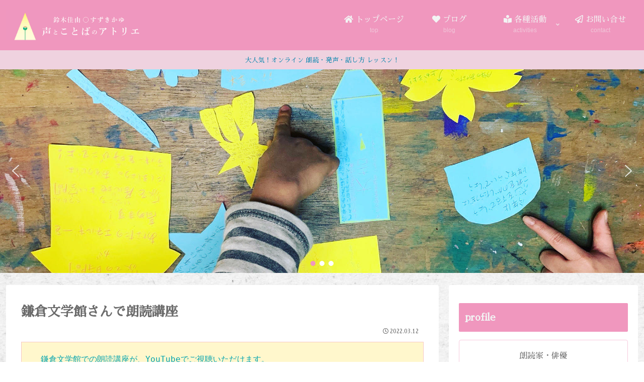

--- FILE ---
content_type: text/html; charset=UTF-8
request_url: https://kayu987.com/recitation/%E9%8E%8C%E5%80%89%E6%96%87%E5%AD%A6%E9%A4%A8%E3%81%95%E3%82%93%E3%81%A7%E6%9C%97%E8%AA%AD%E8%AC%9B%E5%BA%A7/
body_size: 29024
content:
<!doctype html>
<html lang="ja"
	prefix="og: https://ogp.me/ns#" >

<head>
<meta charset="utf-8">
<meta http-equiv="X-UA-Compatible" content="IE=edge">
<meta name="viewport" content="width=device-width, initial-scale=1.0, viewport-fit=cover"/>
<meta name="referrer" content="no-referrer-when-downgrade"/>

  
  <!-- preconnect dns-prefetch -->
<link rel="preconnect dns-prefetch" href="//www.googletagmanager.com">
<link rel="preconnect dns-prefetch" href="//www.google-analytics.com">
<link rel="preconnect dns-prefetch" href="//ajax.googleapis.com">
<link rel="preconnect dns-prefetch" href="//cdnjs.cloudflare.com">
<link rel="preconnect dns-prefetch" href="//pagead2.googlesyndication.com">
<link rel="preconnect dns-prefetch" href="//googleads.g.doubleclick.net">
<link rel="preconnect dns-prefetch" href="//tpc.googlesyndication.com">
<link rel="preconnect dns-prefetch" href="//ad.doubleclick.net">
<link rel="preconnect dns-prefetch" href="//www.gstatic.com">
<link rel="preconnect dns-prefetch" href="//cse.google.com">
<link rel="preconnect dns-prefetch" href="//fonts.gstatic.com">
<link rel="preconnect dns-prefetch" href="//fonts.googleapis.com">
<link rel="preconnect dns-prefetch" href="//cms.quantserve.com">
<link rel="preconnect dns-prefetch" href="//secure.gravatar.com">
<link rel="preconnect dns-prefetch" href="//cdn.syndication.twimg.com">
<link rel="preconnect dns-prefetch" href="//cdn.jsdelivr.net">
<link rel="preconnect dns-prefetch" href="//images-fe.ssl-images-amazon.com">
<link rel="preconnect dns-prefetch" href="//completion.amazon.com">
<link rel="preconnect dns-prefetch" href="//m.media-amazon.com">
<link rel="preconnect dns-prefetch" href="//i.moshimo.com">
<link rel="preconnect dns-prefetch" href="//aml.valuecommerce.com">
<link rel="preconnect dns-prefetch" href="//dalc.valuecommerce.com">
<link rel="preconnect dns-prefetch" href="//dalb.valuecommerce.com">
<title>鎌倉文学館さんで朗読講座 - 鈴木佳由 〇すずきかゆ 声とことばのアトリエ</title>

		<!-- All in One SEO 4.1.4.5 -->
		<meta name="description" content="鎌倉文学館での朗読講座が、YouTubeでご視聴いただけます。6月までの限定公開です。夏目漱石の作品を、かわい […]" />
		<meta name="robots" content="max-image-preview:large" />
		<link rel="canonical" href="https://kayu987.com/recitation/%e9%8e%8c%e5%80%89%e6%96%87%e5%ad%a6%e9%a4%a8%e3%81%95%e3%82%93%e3%81%a7%e6%9c%97%e8%aa%ad%e8%ac%9b%e5%ba%a7/" />
		<meta property="og:locale" content="ja_JP" />
		<meta property="og:site_name" content="鈴木佳由 〇すずきかゆ　声とことばのアトリエ - プロに学ぶ朗読教室・言葉とアートのワークショップ・オリジナル紙しばい" />
		<meta property="og:type" content="article" />
		<meta property="og:title" content="鎌倉文学館さんで朗読講座 - 鈴木佳由 〇すずきかゆ 声とことばのアトリエ" />
		<meta property="og:description" content="鎌倉文学館での朗読講座が、YouTubeでご視聴いただけます。6月までの限定公開です。夏目漱石の作品を、かわい […]" />
		<meta property="og:url" content="https://kayu987.com/recitation/%e9%8e%8c%e5%80%89%e6%96%87%e5%ad%a6%e9%a4%a8%e3%81%95%e3%82%93%e3%81%a7%e6%9c%97%e8%aa%ad%e8%ac%9b%e5%ba%a7/" />
		<meta property="article:published_time" content="2022-03-11T23:11:55+00:00" />
		<meta property="article:modified_time" content="2022-03-11T23:13:10+00:00" />
		<meta name="twitter:card" content="summary" />
		<meta name="twitter:domain" content="kayu987.com" />
		<meta name="twitter:title" content="鎌倉文学館さんで朗読講座 - 鈴木佳由 〇すずきかゆ 声とことばのアトリエ" />
		<meta name="twitter:description" content="鎌倉文学館での朗読講座が、YouTubeでご視聴いただけます。6月までの限定公開です。夏目漱石の作品を、かわい […]" />
		<script type="application/ld+json" class="aioseo-schema">
			{"@context":"https:\/\/schema.org","@graph":[{"@type":"WebSite","@id":"https:\/\/kayu987.com\/#website","url":"https:\/\/kayu987.com\/","name":"\u9234\u6728\u4f73\u7531 \u3007\u3059\u305a\u304d\u304b\u3086\u3000\u58f0\u3068\u3053\u3068\u3070\u306e\u30a2\u30c8\u30ea\u30a8","description":"\u30d7\u30ed\u306b\u5b66\u3076\u6717\u8aad\u6559\u5ba4\u30fb\u8a00\u8449\u3068\u30a2\u30fc\u30c8\u306e\u30ef\u30fc\u30af\u30b7\u30e7\u30c3\u30d7\u30fb\u30aa\u30ea\u30b8\u30ca\u30eb\u7d19\u3057\u3070\u3044","inLanguage":"ja","publisher":{"@id":"https:\/\/kayu987.com\/#person"}},{"@type":"Person","@id":"https:\/\/kayu987.com\/#person","name":"\u3059\u305a\u304d\u304b\u3086","image":{"@type":"ImageObject","@id":"https:\/\/kayu987.com\/recitation\/%e9%8e%8c%e5%80%89%e6%96%87%e5%ad%a6%e9%a4%a8%e3%81%95%e3%82%93%e3%81%a7%e6%9c%97%e8%aa%ad%e8%ac%9b%e5%ba%a7\/#personImage","url":"https:\/\/secure.gravatar.com\/avatar\/5579a9cc928a0869f1c405e6017f1550?s=96&d=mm&r=g","width":96,"height":96,"caption":"\u3059\u305a\u304d\u304b\u3086"}},{"@type":"BreadcrumbList","@id":"https:\/\/kayu987.com\/recitation\/%e9%8e%8c%e5%80%89%e6%96%87%e5%ad%a6%e9%a4%a8%e3%81%95%e3%82%93%e3%81%a7%e6%9c%97%e8%aa%ad%e8%ac%9b%e5%ba%a7\/#breadcrumblist","itemListElement":[{"@type":"ListItem","@id":"https:\/\/kayu987.com\/#listItem","position":1,"item":{"@type":"WebPage","@id":"https:\/\/kayu987.com\/","name":"\u30db\u30fc\u30e0","description":"\u30d7\u30ed\u306b\u5b66\u3076\u6717\u8aad\u6559\u5ba4\u30fb\u8a00\u8449\u3068\u30a2\u30fc\u30c8\u306e\u30ef\u30fc\u30af\u30b7\u30e7\u30c3\u30d7\u30fb\u30aa\u30ea\u30b8\u30ca\u30eb\u7d19\u3057\u3070\u3044","url":"https:\/\/kayu987.com\/"},"nextItem":"https:\/\/kayu987.com\/recitation\/#listItem"},{"@type":"ListItem","@id":"https:\/\/kayu987.com\/recitation\/#listItem","position":2,"item":{"@type":"WebPage","@id":"https:\/\/kayu987.com\/recitation\/","name":"\u6717\u8aad","description":"\u938c\u5009\u6587\u5b66\u9928\u3067\u306e\u6717\u8aad\u8b1b\u5ea7\u304c\u3001YouTube\u3067\u3054\u8996\u8074\u3044\u305f\u3060\u3051\u307e\u3059\u30026\u6708\u307e\u3067\u306e\u9650\u5b9a\u516c\u958b\u3067\u3059\u3002\u590f\u76ee\u6f31\u77f3\u306e\u4f5c\u54c1\u3092\u3001\u304b\u308f\u3044 [\u2026]","url":"https:\/\/kayu987.com\/recitation\/"},"nextItem":"https:\/\/kayu987.com\/recitation\/%e9%8e%8c%e5%80%89%e6%96%87%e5%ad%a6%e9%a4%a8%e3%81%95%e3%82%93%e3%81%a7%e6%9c%97%e8%aa%ad%e8%ac%9b%e5%ba%a7\/#listItem","previousItem":"https:\/\/kayu987.com\/#listItem"},{"@type":"ListItem","@id":"https:\/\/kayu987.com\/recitation\/%e9%8e%8c%e5%80%89%e6%96%87%e5%ad%a6%e9%a4%a8%e3%81%95%e3%82%93%e3%81%a7%e6%9c%97%e8%aa%ad%e8%ac%9b%e5%ba%a7\/#listItem","position":3,"item":{"@type":"WebPage","@id":"https:\/\/kayu987.com\/recitation\/%e9%8e%8c%e5%80%89%e6%96%87%e5%ad%a6%e9%a4%a8%e3%81%95%e3%82%93%e3%81%a7%e6%9c%97%e8%aa%ad%e8%ac%9b%e5%ba%a7\/","name":"\u938c\u5009\u6587\u5b66\u9928\u3055\u3093\u3067\u6717\u8aad\u8b1b\u5ea7","description":"\u938c\u5009\u6587\u5b66\u9928\u3067\u306e\u6717\u8aad\u8b1b\u5ea7\u304c\u3001YouTube\u3067\u3054\u8996\u8074\u3044\u305f\u3060\u3051\u307e\u3059\u30026\u6708\u307e\u3067\u306e\u9650\u5b9a\u516c\u958b\u3067\u3059\u3002\u590f\u76ee\u6f31\u77f3\u306e\u4f5c\u54c1\u3092\u3001\u304b\u308f\u3044 [\u2026]","url":"https:\/\/kayu987.com\/recitation\/%e9%8e%8c%e5%80%89%e6%96%87%e5%ad%a6%e9%a4%a8%e3%81%95%e3%82%93%e3%81%a7%e6%9c%97%e8%aa%ad%e8%ac%9b%e5%ba%a7\/"},"previousItem":"https:\/\/kayu987.com\/recitation\/#listItem"}]},{"@type":"Person","@id":"https:\/\/kayu987.com\/author\/kayu987\/#author","url":"https:\/\/kayu987.com\/author\/kayu987\/","name":"\u3059\u305a\u304d\u304b\u3086","image":{"@type":"ImageObject","@id":"https:\/\/kayu987.com\/recitation\/%e9%8e%8c%e5%80%89%e6%96%87%e5%ad%a6%e9%a4%a8%e3%81%95%e3%82%93%e3%81%a7%e6%9c%97%e8%aa%ad%e8%ac%9b%e5%ba%a7\/#authorImage","url":"https:\/\/secure.gravatar.com\/avatar\/5579a9cc928a0869f1c405e6017f1550?s=96&d=mm&r=g","width":96,"height":96,"caption":"\u3059\u305a\u304d\u304b\u3086"}},{"@type":"WebPage","@id":"https:\/\/kayu987.com\/recitation\/%e9%8e%8c%e5%80%89%e6%96%87%e5%ad%a6%e9%a4%a8%e3%81%95%e3%82%93%e3%81%a7%e6%9c%97%e8%aa%ad%e8%ac%9b%e5%ba%a7\/#webpage","url":"https:\/\/kayu987.com\/recitation\/%e9%8e%8c%e5%80%89%e6%96%87%e5%ad%a6%e9%a4%a8%e3%81%95%e3%82%93%e3%81%a7%e6%9c%97%e8%aa%ad%e8%ac%9b%e5%ba%a7\/","name":"\u938c\u5009\u6587\u5b66\u9928\u3055\u3093\u3067\u6717\u8aad\u8b1b\u5ea7 - \u9234\u6728\u4f73\u7531 \u3007\u3059\u305a\u304d\u304b\u3086 \u58f0\u3068\u3053\u3068\u3070\u306e\u30a2\u30c8\u30ea\u30a8","description":"\u938c\u5009\u6587\u5b66\u9928\u3067\u306e\u6717\u8aad\u8b1b\u5ea7\u304c\u3001YouTube\u3067\u3054\u8996\u8074\u3044\u305f\u3060\u3051\u307e\u3059\u30026\u6708\u307e\u3067\u306e\u9650\u5b9a\u516c\u958b\u3067\u3059\u3002\u590f\u76ee\u6f31\u77f3\u306e\u4f5c\u54c1\u3092\u3001\u304b\u308f\u3044 [\u2026]","inLanguage":"ja","isPartOf":{"@id":"https:\/\/kayu987.com\/#website"},"breadcrumb":{"@id":"https:\/\/kayu987.com\/recitation\/%e9%8e%8c%e5%80%89%e6%96%87%e5%ad%a6%e9%a4%a8%e3%81%95%e3%82%93%e3%81%a7%e6%9c%97%e8%aa%ad%e8%ac%9b%e5%ba%a7\/#breadcrumblist"},"author":"https:\/\/kayu987.com\/author\/kayu987\/#author","creator":"https:\/\/kayu987.com\/author\/kayu987\/#author","image":{"@type":"ImageObject","@id":"https:\/\/kayu987.com\/#mainImage","url":"https:\/\/kayu987.com\/wp-content\/uploads\/2022\/03\/b0e6ea77-d869-4798-986b-fffdc9f79c4d.jpg","width":1285,"height":1372},"primaryImageOfPage":{"@id":"https:\/\/kayu987.com\/recitation\/%e9%8e%8c%e5%80%89%e6%96%87%e5%ad%a6%e9%a4%a8%e3%81%95%e3%82%93%e3%81%a7%e6%9c%97%e8%aa%ad%e8%ac%9b%e5%ba%a7\/#mainImage"},"datePublished":"2022-03-11T23:11:55+09:00","dateModified":"2022-03-11T23:13:10+09:00"},{"@type":"BlogPosting","@id":"https:\/\/kayu987.com\/recitation\/%e9%8e%8c%e5%80%89%e6%96%87%e5%ad%a6%e9%a4%a8%e3%81%95%e3%82%93%e3%81%a7%e6%9c%97%e8%aa%ad%e8%ac%9b%e5%ba%a7\/#blogposting","name":"\u938c\u5009\u6587\u5b66\u9928\u3055\u3093\u3067\u6717\u8aad\u8b1b\u5ea7 - \u9234\u6728\u4f73\u7531 \u3007\u3059\u305a\u304d\u304b\u3086 \u58f0\u3068\u3053\u3068\u3070\u306e\u30a2\u30c8\u30ea\u30a8","description":"\u938c\u5009\u6587\u5b66\u9928\u3067\u306e\u6717\u8aad\u8b1b\u5ea7\u304c\u3001YouTube\u3067\u3054\u8996\u8074\u3044\u305f\u3060\u3051\u307e\u3059\u30026\u6708\u307e\u3067\u306e\u9650\u5b9a\u516c\u958b\u3067\u3059\u3002\u590f\u76ee\u6f31\u77f3\u306e\u4f5c\u54c1\u3092\u3001\u304b\u308f\u3044 [\u2026]","inLanguage":"ja","headline":"\u938c\u5009\u6587\u5b66\u9928\u3055\u3093\u3067\u6717\u8aad\u8b1b\u5ea7","author":{"@id":"https:\/\/kayu987.com\/author\/kayu987\/#author"},"publisher":{"@id":"https:\/\/kayu987.com\/#person"},"datePublished":"2022-03-11T23:11:55+09:00","dateModified":"2022-03-11T23:13:10+09:00","articleSection":"\u6717\u8aad, \u30ef\u30fc\u30af\u30b7\u30e7\u30c3\u30d7, \u51fa\u6f14\u60c5\u5831, YouTube, \u6717\u8aad, \u8a71\u3057\u65b9, \u6ed1\u820c, \u81ea\u5df1\u8868\u73fe, \u30aa\u30f3\u30e9\u30a4\u30f3, \u30ef\u30fc\u30af\u30b7\u30e7\u30c3\u30d7, \u6717\u8aad\u6559\u5ba4\u3001\u6717\u8aad\u3001\u30ec\u30c3\u30b9\u30f3\u3001\u30aa\u30f3\u30e9\u30a4\u30f3\u30ec\u30c3\u30b9\u30f3\u3001\u6717\u8aad\u6559\u5ba4\u30aa\u30f3\u30e9\u30a4\u30f3, \u6717\u8aad\u7df4\u7fd2\u3001\u81ea\u5df1\u5b9f\u73fe, \u6717\u8aad\u3001\u60f3\u50cf\u529b\u3001\u30af\u30ea\u30a8\u30a4\u30c6\u30a3\u30d6\u3001YouTube\u3001\u3053\u3069\u3082\u3001\u5927\u4eba\u3001\u661f\u306e\u738b\u5b50\u3055\u307e\u3001\u3042\u306e\u3068\u304d\u306e\u738b\u5b50\u304f\u3093\u3001\u7d19\u829d\u5c45\u3001\u7d19\u829d\u5c45\u6717\u8aad\u3001, \u51fa\u6f14\u60c5\u5831, \u938c\u5009\u6587\u5b66\u9928\u3001\u938c\u5009","mainEntityOfPage":{"@id":"https:\/\/kayu987.com\/recitation\/%e9%8e%8c%e5%80%89%e6%96%87%e5%ad%a6%e9%a4%a8%e3%81%95%e3%82%93%e3%81%a7%e6%9c%97%e8%aa%ad%e8%ac%9b%e5%ba%a7\/#webpage"},"isPartOf":{"@id":"https:\/\/kayu987.com\/recitation\/%e9%8e%8c%e5%80%89%e6%96%87%e5%ad%a6%e9%a4%a8%e3%81%95%e3%82%93%e3%81%a7%e6%9c%97%e8%aa%ad%e8%ac%9b%e5%ba%a7\/#webpage"},"image":{"@type":"ImageObject","@id":"https:\/\/kayu987.com\/#articleImage","url":"https:\/\/kayu987.com\/wp-content\/uploads\/2022\/03\/b0e6ea77-d869-4798-986b-fffdc9f79c4d.jpg","width":1285,"height":1372}}]}
		</script>
		<!-- All in One SEO -->


<!-- OGP -->
<meta property="og:type" content="article">
<meta property="og:description" content="鎌倉文学館での朗読講座が、YouTubeでご視聴いただけます。6月までの限定公開です。夏目漱石の作品を、かわいい生徒さん（写真の赤いお洋服の鎌倉ブンコさん）と一緒に朗読講座させていただきました！長い作品を朗読する際のコツもお伝えしていまーす">
<meta property="og:title" content="鎌倉文学館さんで朗読講座">
<meta property="og:url" content="https://kayu987.com/recitation/%e9%8e%8c%e5%80%89%e6%96%87%e5%ad%a6%e9%a4%a8%e3%81%95%e3%82%93%e3%81%a7%e6%9c%97%e8%aa%ad%e8%ac%9b%e5%ba%a7/">
<meta property="og:image" content="https://kayu987.com/wp-content/uploads/2022/03/b0e6ea77-d869-4798-986b-fffdc9f79c4d.jpg">
<meta property="og:site_name" content="鈴木佳由 〇すずきかゆ　声とことばのアトリエ">
<meta property="og:locale" content="ja_JP">
<meta property="article:published_time" content="2022-03-12T08:11:55+09:00" />
<meta property="article:modified_time" content="2022-03-12T08:11:55+09:00" />
<meta property="article:section" content="朗読">
<meta property="article:section" content="ワークショップ">
<meta property="article:section" content="出演情報">
<meta property="article:section" content="YouTube">
<meta property="article:tag" content="朗読">
<meta property="article:tag" content="話し方">
<meta property="article:tag" content="滑舌">
<meta property="article:tag" content="自己表現">
<meta property="article:tag" content="オンライン">
<meta property="article:tag" content="ワークショップ">
<meta property="article:tag" content="朗読教室、朗読、レッスン、オンラインレッスン、朗読教室オンライン">
<meta property="article:tag" content="朗読練習、自己実現">
<meta property="article:tag" content="朗読、想像力、クリエイティブ、YouTube、こども、大人、星の王子さま、あのときの王子くん、紙芝居、紙芝居朗読、">
<meta property="article:tag" content="出演情報">
<meta property="article:tag" content="鎌倉文学館、鎌倉">
<!-- /OGP -->

<!-- Twitter Card -->
<meta name="twitter:card" content="summary_large_image">
<meta property="twitter:description" content="鎌倉文学館での朗読講座が、YouTubeでご視聴いただけます。6月までの限定公開です。夏目漱石の作品を、かわいい生徒さん（写真の赤いお洋服の鎌倉ブンコさん）と一緒に朗読講座させていただきました！長い作品を朗読する際のコツもお伝えしていまーす">
<meta property="twitter:title" content="鎌倉文学館さんで朗読講座">
<meta property="twitter:url" content="https://kayu987.com/recitation/%e9%8e%8c%e5%80%89%e6%96%87%e5%ad%a6%e9%a4%a8%e3%81%95%e3%82%93%e3%81%a7%e6%9c%97%e8%aa%ad%e8%ac%9b%e5%ba%a7/">
<meta name="twitter:image" content="https://kayu987.com/wp-content/uploads/2022/03/b0e6ea77-d869-4798-986b-fffdc9f79c4d.jpg">
<meta name="twitter:domain" content="kayu987.com">
<!-- /Twitter Card -->
<link rel='dns-prefetch' href='//ajax.googleapis.com' />
<link rel='dns-prefetch' href='//cdnjs.cloudflare.com' />
<link rel='dns-prefetch' href='//fonts.googleapis.com' />
<link rel='dns-prefetch' href='//maxcdn.bootstrapcdn.com' />
<link rel='dns-prefetch' href='//s.w.org' />
<link rel="alternate" type="application/rss+xml" title="鈴木佳由 〇すずきかゆ　声とことばのアトリエ &raquo; フィード" href="https://kayu987.com/feed/" />
<link rel="alternate" type="application/rss+xml" title="鈴木佳由 〇すずきかゆ　声とことばのアトリエ &raquo; コメントフィード" href="https://kayu987.com/comments/feed/" />
<link rel="alternate" type="application/rss+xml" title="鈴木佳由 〇すずきかゆ　声とことばのアトリエ &raquo; 鎌倉文学館さんで朗読講座 のコメントのフィード" href="https://kayu987.com/recitation/%e9%8e%8c%e5%80%89%e6%96%87%e5%ad%a6%e9%a4%a8%e3%81%95%e3%82%93%e3%81%a7%e6%9c%97%e8%aa%ad%e8%ac%9b%e5%ba%a7/feed/" />
		<!-- This site uses the Google Analytics by MonsterInsights plugin v7.18.0 - Using Analytics tracking - https://www.monsterinsights.com/ -->
		<!-- Note: MonsterInsights is not currently configured on this site. The site owner needs to authenticate with Google Analytics in the MonsterInsights settings panel. -->
					<!-- No UA code set -->
				<!-- / Google Analytics by MonsterInsights -->
		<link rel='stylesheet' id='cocoon-style-css'  href='https://kayu987.com/wp-content/themes/cocoon-master/style.css?ver=5.8.12&#038;fver=20201230045306' media='all' />
<style id='cocoon-style-inline-css'>
#header-container,#header-container .navi,#navi .navi-in>.menu-header .sub-menu,.article h2,.sidebar h3,.cat-link,.cat-label,.appeal-content .appeal-button,.demo .cat-label,.blogcard-type .blogcard-label,#footer{background-color:#f097be}#navi .navi-in a:hover,#footer a:hover{background-color:rgba(255,255,255,.2)}.article h3,.article h4,.article h5,.article h6,.cat-link,.tag-link{border-color:#f097be}blockquote::before,blockquote::after,.pager-post-navi a.a-wrap::before{color:rgba(240,151,190,.5)}blockquote,.key-btn{background-color:rgba(240,151,190,.05);border-color:rgba(240,151,190,.5)}pre,.pager-links span,table th,.pagination .current{background-color:rgba(240,151,190,.1);border-color:rgba(240,151,190,.5)}table th,table td,.page-numbers,.page-numbers.dots,.tagcloud a,.list.ecb-entry-border .entry-card-wrap,.related-entries.recb-entry-border .related-entry-card-wrap,.carousel .a-wrap,.pager-post-navi.post-navi-border a.a-wrap,.article .toc,.a-wrap .blogcard,.author-box,.comment-reply-link,.ranking-item{border-color:rgba(240,151,190,.5)}table tr:nth-of-type(2n+1),.page-numbers.dots,.a-wrap:hover,.pagination a:hover,.pagination-next-link:hover,.widget_recent_entries ul li a:hover,.widget_categories ul li a:hover,.widget_archive ul li a:hover,.widget_pages ul li a:hover,.widget_meta ul li a:hover,.widget_rss ul li a:hover,.widget_nav_menu ul li a:hover,.pager-links a:hover span,.tag-link:hover,.tagcloud a:hover{background-color:rgba(240,151,190,.05)}.header,.header .site-name-text,#navi .navi-in a,#navi .navi-in a:hover,.article h2,.sidebar h3,#footer,#footer a{color:#fff}.header,.header .site-name-text,#navi .navi-in a,#navi .navi-in a:hover,.appeal-content .appeal-button,.article h2,.sidebar h3,.cat-link,.cat-label,.blogcard-type .blogcard::before,#footer,#footer a{color:#f2f4f4}body{color:#6b6b6b}body.public-page{background-color:#fff}a{color:#4f6e7a}.header .header-in{min-height:100px}#navi .navi-in>ul>li{width:150px}#navi .navi-in>ul .sub-menu{min-width:150px}#navi .navi-in>ul .sub-menu ul{left:150px}.appeal{background-image:url(https://kayu987.com/wp-content/uploads/2021/01/iStock-1173570145-scaled.jpg)}.appeal .appeal-in{min-height:500px}.appeal-content .appeal-button{background-color:#f097be}.main{width:860px}.sidebar{width:376px}@media screen and (max-width:1260px){.wrap{width:auto}.main,.sidebar,.sidebar-left .main,.sidebar-left .sidebar{margin:0 .5%}.main{width:67%}.sidebar{padding:10px;width:30%}.entry-card-thumb{width:38%}.entry-card-content{margin-left:40%}}#notice-area{background-color:#efd2df}#notice-area{color:#0084ad}body::after{content:url(https://kayu987.com/wp-content/themes/cocoon-master/lib/analytics/access.php?post_id=758&post_type=post);visibility:hidden;position:absolute;bottom:0;right:0;width:1px;height:1px;overflow:hidden;display:inline!important}*::selection{color:#00577a}*::-moz-selection{color:#00577a}.toc-checkbox{display:none}.toc-content{visibility:hidden;height:0;opacity:.2;transition:all .5s ease-out}.toc-checkbox:checked~.toc-content{visibility:visible;padding-top:.6em;height:100%;opacity:1}.toc-title::after{content:'[開く]';margin-left:.5em;cursor:pointer;font-size:.8em}.toc-title:hover::after{text-decoration:underline}.toc-checkbox:checked+.toc-title::after{content:'[閉じる]'}.eye-catch-wrap{justify-content:center}.eye-catch{width:100%}.eye-catch img,.eye-catch amp-img{width:100%;min-width:100%;display:block}#respond{display:none}#footer,#footer a,.footer-title{color:#fff}.entry-content>*,.demo .entry-content p{line-height:1.8}.article p,.demo .entry-content p,.article dl,.article ul,.article ol,.article blockquote,.article pre,.article table,.article .author-box,.article .blogcard-wrap,.article .login-user-only,.article .information-box,.article .question-box,.article .alert-box,.article .information,.article .question,.article .alert,.article .memo-box,.article .comment-box,.article .common-icon-box,.article .blank-box,.article .btn,.article .micro-bottom,.article .caption-box,.article .tab-caption-box,.article .label-box,.article .toggle-wrap,.article .wp-block-image,.booklink-box,.article .kaerebalink-box,.article .tomarebalink-box,.article .product-item-box,.article .speech-wrap,.article .toc,.article .column-wrap,.article .new-entry-cards,.article .popular-entry-cards,.article .navi-entry-cards,.article .box-menus,.article .ranking-item,.article .wp-block-categories,.article .wp-block-archives,.article .wp-block-archives-dropdown,.article .wp-block-calendar,.article .rss-entry-cards,.article .ad-area,.article .wp-block-gallery,.article .wp-block-audio,.article .wp-block-cover,.article .wp-block-file,.article .wp-block-media-text,.article .wp-block-video,.article .wp-block-buttons,.article .wp-block-columns,.article .wp-block-separator,.article .components-placeholder,.article .wp-block-search,.article .wp-block-social-links,.article .timeline-box,.article .blogcard-type,.article .btn-wrap,.article .btn-wrap a,.article .block-box,.article .wp-block-embed,.article .wp-block-group,.article .wp-block-table,.article .scrollable-table,.article .wp-block-separator,[data-type="core/freeform"]{margin-bottom:1.8em}.article h2,.article h3,.article h4,.article h5,.article h6{margin-bottom:28.8px}@media screen and (max-width:480px){.page-body,.menu-content{font-size:16px}.article h2,.article h3,.article h4,.article h5,.article h6{margin-bottom:28.8px}}@media screen and (max-width:781px){.wp-block-column{margin-bottom:1.8em}}@media screen and (max-width:599px){.column-wrap>div{margin-bottom:1.8em}}.article h2,.article h3,.article h4,.article h5,.article h6{margin-top:2.4em}.article .micro-top{margin-bottom:.36em}.article .micro-bottom{margin-top:-1.62em}.article .micro-balloon{margin-bottom:.9em}.article .micro-bottom.micro-balloon{margin-top:-1.26em}.blank-box.bb-key-color{border-color:#f097be}.iic-key-color li::before{color:#f097be}.blank-box.bb-tab.bb-key-color::before{background-color:#f097be}.tb-key-color .toggle-button{border:1px solid #f097be;background:#f097be;color:#fff}.tb-key-color .toggle-button::before{color:#ccc}.tb-key-color .toggle-checkbox:checked~.toggle-content{border-color:#f097be}.cb-key-color.caption-box{border-color:#f097be}.cb-key-color .caption-box-label{background-color:#f097be;color:#fff}.tcb-key-color .tab-caption-box-label{background-color:#f097be;color:#fff}.tcb-key-color .tab-caption-box-content{border-color:#f097be}.lb-key-color .label-box-content{border-color:#f097be}.mc-key-color{background-color:#f097be;color:#fff;border:0}.mc-key-color.micro-bottom::after{border-bottom-color:#f097be;border-top-color:transparent}.mc-key-color::before{border-top-color:transparent;border-bottom-color:transparent}.mc-key-color::after{border-top-color:#f097be}.btn-key-color,.btn-wrap.btn-wrap-key-color>a{background-color:#f097be}.has-text-color.has-key-color-color{color:#f097be}.has-background.has-key-color-background-color{background-color:#f097be}.article.page-body,body#tinymce.wp-editor{background-color:#fff}.article.page-body,.editor-post-title__block .editor-post-title__input,body#tinymce.wp-editor{color:#333}.body .has-key-color-background-color{background-color:#f097be}.body .has-key-color-color{color:#f097be}.body .has-key-color-border-color{border-color:#f097be}.btn-wrap.has-key-color-background-color>a{background-color:#f097be}.btn-wrap.has-key-color-color>a{color:#f097be}.btn-wrap.has-key-color-border-color>a{border-color:#f097be}.bb-tab.has-key-color-border-color .bb-label{background-color:#f097be}.toggle-wrap.has-key-color-border-color .toggle-button{background-color:#f097be}.toggle-wrap.has-key-color-border-color .toggle-button,.toggle-wrap.has-key-color-border-color .toggle-content{border-color:#f097be}.iconlist-box.has-key-color-icon-color li::before{color:#f097be}.micro-balloon.has-key-color-background-color{background-color:#f097be;border-color:transparent}.micro-balloon.has-key-color-background-color.micro-bottom::after{border-bottom-color:#f097be;border-top-color:transparent}.micro-balloon.has-key-color-background-color::before{border-top-color:transparent;border-bottom-color:transparent}.micro-balloon.has-key-color-background-color::after{border-top-color:#f097be}.micro-balloon.has-border-color.has-key-color-border-color{border-color:#f097be}.micro-balloon.micro-top.has-key-color-border-color::before{border-top-color:#f097be}.micro-balloon.micro-bottom.has-key-color-border-color::before{border-bottom-color:#f097be}.caption-box.has-key-color-border-color .box-label{background-color:#f097be}.tab-caption-box.has-key-color-border-color .box-label{background-color:#f097be}.tab-caption-box.has-key-color-border-color .box-content{border-color:#f097be}.tab-caption-box.has-key-color-background-color .box-content{background-color:#f097be}.label-box.has-key-color-border-color .box-content{border-color:#f097be}.label-box.has-key-color-background-color .box-content{background-color:#f097be}.sbp-l .speech-balloon.has-key-color-border-color::before{border-right-color:#f097be}.sbp-r .speech-balloon.has-key-color-border-color::before{border-left-color:#f097be}.sbp-l .speech-balloon.has-key-color-background-color::after{border-right-color:#f097be}.sbp-r .speech-balloon.has-key-color-background-color::after{border-left-color:#f097be}.sbs-line.sbp-r .speech-balloon.has-key-color-background-color{background-color:#f097be}.sbs-line.sbp-r .speech-balloon.has-key-color-border-color{border-color:#f097be}.speech-wrap.sbs-think .speech-balloon.has-key-color-border-color::before,.speech-wrap.sbs-think .speech-balloon.has-key-color-border-color::after{border-color:#f097be}.sbs-think .speech-balloon.has-key-color-background-color::before,.sbs-think .speech-balloon.has-key-color-background-color::after{background-color:#f097be}.timeline-box.has-key-color-point-color .timeline-item::before{background-color:#f097be}.body .has-red-background-color{background-color:#e60033}.body .has-red-color{color:#e60033}.body .has-red-border-color{border-color:#e60033}.btn-wrap.has-red-background-color>a{background-color:#e60033}.btn-wrap.has-red-color>a{color:#e60033}.btn-wrap.has-red-border-color>a{border-color:#e60033}.bb-tab.has-red-border-color .bb-label{background-color:#e60033}.toggle-wrap.has-red-border-color .toggle-button{background-color:#e60033}.toggle-wrap.has-red-border-color .toggle-button,.toggle-wrap.has-red-border-color .toggle-content{border-color:#e60033}.iconlist-box.has-red-icon-color li::before{color:#e60033}.micro-balloon.has-red-background-color{background-color:#e60033;border-color:transparent}.micro-balloon.has-red-background-color.micro-bottom::after{border-bottom-color:#e60033;border-top-color:transparent}.micro-balloon.has-red-background-color::before{border-top-color:transparent;border-bottom-color:transparent}.micro-balloon.has-red-background-color::after{border-top-color:#e60033}.micro-balloon.has-border-color.has-red-border-color{border-color:#e60033}.micro-balloon.micro-top.has-red-border-color::before{border-top-color:#e60033}.micro-balloon.micro-bottom.has-red-border-color::before{border-bottom-color:#e60033}.caption-box.has-red-border-color .box-label{background-color:#e60033}.tab-caption-box.has-red-border-color .box-label{background-color:#e60033}.tab-caption-box.has-red-border-color .box-content{border-color:#e60033}.tab-caption-box.has-red-background-color .box-content{background-color:#e60033}.label-box.has-red-border-color .box-content{border-color:#e60033}.label-box.has-red-background-color .box-content{background-color:#e60033}.sbp-l .speech-balloon.has-red-border-color::before{border-right-color:#e60033}.sbp-r .speech-balloon.has-red-border-color::before{border-left-color:#e60033}.sbp-l .speech-balloon.has-red-background-color::after{border-right-color:#e60033}.sbp-r .speech-balloon.has-red-background-color::after{border-left-color:#e60033}.sbs-line.sbp-r .speech-balloon.has-red-background-color{background-color:#e60033}.sbs-line.sbp-r .speech-balloon.has-red-border-color{border-color:#e60033}.speech-wrap.sbs-think .speech-balloon.has-red-border-color::before,.speech-wrap.sbs-think .speech-balloon.has-red-border-color::after{border-color:#e60033}.sbs-think .speech-balloon.has-red-background-color::before,.sbs-think .speech-balloon.has-red-background-color::after{background-color:#e60033}.timeline-box.has-red-point-color .timeline-item::before{background-color:#e60033}.body .has-pink-background-color{background-color:#e95295}.body .has-pink-color{color:#e95295}.body .has-pink-border-color{border-color:#e95295}.btn-wrap.has-pink-background-color>a{background-color:#e95295}.btn-wrap.has-pink-color>a{color:#e95295}.btn-wrap.has-pink-border-color>a{border-color:#e95295}.bb-tab.has-pink-border-color .bb-label{background-color:#e95295}.toggle-wrap.has-pink-border-color .toggle-button{background-color:#e95295}.toggle-wrap.has-pink-border-color .toggle-button,.toggle-wrap.has-pink-border-color .toggle-content{border-color:#e95295}.iconlist-box.has-pink-icon-color li::before{color:#e95295}.micro-balloon.has-pink-background-color{background-color:#e95295;border-color:transparent}.micro-balloon.has-pink-background-color.micro-bottom::after{border-bottom-color:#e95295;border-top-color:transparent}.micro-balloon.has-pink-background-color::before{border-top-color:transparent;border-bottom-color:transparent}.micro-balloon.has-pink-background-color::after{border-top-color:#e95295}.micro-balloon.has-border-color.has-pink-border-color{border-color:#e95295}.micro-balloon.micro-top.has-pink-border-color::before{border-top-color:#e95295}.micro-balloon.micro-bottom.has-pink-border-color::before{border-bottom-color:#e95295}.caption-box.has-pink-border-color .box-label{background-color:#e95295}.tab-caption-box.has-pink-border-color .box-label{background-color:#e95295}.tab-caption-box.has-pink-border-color .box-content{border-color:#e95295}.tab-caption-box.has-pink-background-color .box-content{background-color:#e95295}.label-box.has-pink-border-color .box-content{border-color:#e95295}.label-box.has-pink-background-color .box-content{background-color:#e95295}.sbp-l .speech-balloon.has-pink-border-color::before{border-right-color:#e95295}.sbp-r .speech-balloon.has-pink-border-color::before{border-left-color:#e95295}.sbp-l .speech-balloon.has-pink-background-color::after{border-right-color:#e95295}.sbp-r .speech-balloon.has-pink-background-color::after{border-left-color:#e95295}.sbs-line.sbp-r .speech-balloon.has-pink-background-color{background-color:#e95295}.sbs-line.sbp-r .speech-balloon.has-pink-border-color{border-color:#e95295}.speech-wrap.sbs-think .speech-balloon.has-pink-border-color::before,.speech-wrap.sbs-think .speech-balloon.has-pink-border-color::after{border-color:#e95295}.sbs-think .speech-balloon.has-pink-background-color::before,.sbs-think .speech-balloon.has-pink-background-color::after{background-color:#e95295}.timeline-box.has-pink-point-color .timeline-item::before{background-color:#e95295}.body .has-purple-background-color{background-color:#884898}.body .has-purple-color{color:#884898}.body .has-purple-border-color{border-color:#884898}.btn-wrap.has-purple-background-color>a{background-color:#884898}.btn-wrap.has-purple-color>a{color:#884898}.btn-wrap.has-purple-border-color>a{border-color:#884898}.bb-tab.has-purple-border-color .bb-label{background-color:#884898}.toggle-wrap.has-purple-border-color .toggle-button{background-color:#884898}.toggle-wrap.has-purple-border-color .toggle-button,.toggle-wrap.has-purple-border-color .toggle-content{border-color:#884898}.iconlist-box.has-purple-icon-color li::before{color:#884898}.micro-balloon.has-purple-background-color{background-color:#884898;border-color:transparent}.micro-balloon.has-purple-background-color.micro-bottom::after{border-bottom-color:#884898;border-top-color:transparent}.micro-balloon.has-purple-background-color::before{border-top-color:transparent;border-bottom-color:transparent}.micro-balloon.has-purple-background-color::after{border-top-color:#884898}.micro-balloon.has-border-color.has-purple-border-color{border-color:#884898}.micro-balloon.micro-top.has-purple-border-color::before{border-top-color:#884898}.micro-balloon.micro-bottom.has-purple-border-color::before{border-bottom-color:#884898}.caption-box.has-purple-border-color .box-label{background-color:#884898}.tab-caption-box.has-purple-border-color .box-label{background-color:#884898}.tab-caption-box.has-purple-border-color .box-content{border-color:#884898}.tab-caption-box.has-purple-background-color .box-content{background-color:#884898}.label-box.has-purple-border-color .box-content{border-color:#884898}.label-box.has-purple-background-color .box-content{background-color:#884898}.sbp-l .speech-balloon.has-purple-border-color::before{border-right-color:#884898}.sbp-r .speech-balloon.has-purple-border-color::before{border-left-color:#884898}.sbp-l .speech-balloon.has-purple-background-color::after{border-right-color:#884898}.sbp-r .speech-balloon.has-purple-background-color::after{border-left-color:#884898}.sbs-line.sbp-r .speech-balloon.has-purple-background-color{background-color:#884898}.sbs-line.sbp-r .speech-balloon.has-purple-border-color{border-color:#884898}.speech-wrap.sbs-think .speech-balloon.has-purple-border-color::before,.speech-wrap.sbs-think .speech-balloon.has-purple-border-color::after{border-color:#884898}.sbs-think .speech-balloon.has-purple-background-color::before,.sbs-think .speech-balloon.has-purple-background-color::after{background-color:#884898}.timeline-box.has-purple-point-color .timeline-item::before{background-color:#884898}.body .has-deep-background-color{background-color:#55295b}.body .has-deep-color{color:#55295b}.body .has-deep-border-color{border-color:#55295b}.btn-wrap.has-deep-background-color>a{background-color:#55295b}.btn-wrap.has-deep-color>a{color:#55295b}.btn-wrap.has-deep-border-color>a{border-color:#55295b}.bb-tab.has-deep-border-color .bb-label{background-color:#55295b}.toggle-wrap.has-deep-border-color .toggle-button{background-color:#55295b}.toggle-wrap.has-deep-border-color .toggle-button,.toggle-wrap.has-deep-border-color .toggle-content{border-color:#55295b}.iconlist-box.has-deep-icon-color li::before{color:#55295b}.micro-balloon.has-deep-background-color{background-color:#55295b;border-color:transparent}.micro-balloon.has-deep-background-color.micro-bottom::after{border-bottom-color:#55295b;border-top-color:transparent}.micro-balloon.has-deep-background-color::before{border-top-color:transparent;border-bottom-color:transparent}.micro-balloon.has-deep-background-color::after{border-top-color:#55295b}.micro-balloon.has-border-color.has-deep-border-color{border-color:#55295b}.micro-balloon.micro-top.has-deep-border-color::before{border-top-color:#55295b}.micro-balloon.micro-bottom.has-deep-border-color::before{border-bottom-color:#55295b}.caption-box.has-deep-border-color .box-label{background-color:#55295b}.tab-caption-box.has-deep-border-color .box-label{background-color:#55295b}.tab-caption-box.has-deep-border-color .box-content{border-color:#55295b}.tab-caption-box.has-deep-background-color .box-content{background-color:#55295b}.label-box.has-deep-border-color .box-content{border-color:#55295b}.label-box.has-deep-background-color .box-content{background-color:#55295b}.sbp-l .speech-balloon.has-deep-border-color::before{border-right-color:#55295b}.sbp-r .speech-balloon.has-deep-border-color::before{border-left-color:#55295b}.sbp-l .speech-balloon.has-deep-background-color::after{border-right-color:#55295b}.sbp-r .speech-balloon.has-deep-background-color::after{border-left-color:#55295b}.sbs-line.sbp-r .speech-balloon.has-deep-background-color{background-color:#55295b}.sbs-line.sbp-r .speech-balloon.has-deep-border-color{border-color:#55295b}.speech-wrap.sbs-think .speech-balloon.has-deep-border-color::before,.speech-wrap.sbs-think .speech-balloon.has-deep-border-color::after{border-color:#55295b}.sbs-think .speech-balloon.has-deep-background-color::before,.sbs-think .speech-balloon.has-deep-background-color::after{background-color:#55295b}.timeline-box.has-deep-point-color .timeline-item::before{background-color:#55295b}.body .has-indigo-background-color{background-color:#1e50a2}.body .has-indigo-color{color:#1e50a2}.body .has-indigo-border-color{border-color:#1e50a2}.btn-wrap.has-indigo-background-color>a{background-color:#1e50a2}.btn-wrap.has-indigo-color>a{color:#1e50a2}.btn-wrap.has-indigo-border-color>a{border-color:#1e50a2}.bb-tab.has-indigo-border-color .bb-label{background-color:#1e50a2}.toggle-wrap.has-indigo-border-color .toggle-button{background-color:#1e50a2}.toggle-wrap.has-indigo-border-color .toggle-button,.toggle-wrap.has-indigo-border-color .toggle-content{border-color:#1e50a2}.iconlist-box.has-indigo-icon-color li::before{color:#1e50a2}.micro-balloon.has-indigo-background-color{background-color:#1e50a2;border-color:transparent}.micro-balloon.has-indigo-background-color.micro-bottom::after{border-bottom-color:#1e50a2;border-top-color:transparent}.micro-balloon.has-indigo-background-color::before{border-top-color:transparent;border-bottom-color:transparent}.micro-balloon.has-indigo-background-color::after{border-top-color:#1e50a2}.micro-balloon.has-border-color.has-indigo-border-color{border-color:#1e50a2}.micro-balloon.micro-top.has-indigo-border-color::before{border-top-color:#1e50a2}.micro-balloon.micro-bottom.has-indigo-border-color::before{border-bottom-color:#1e50a2}.caption-box.has-indigo-border-color .box-label{background-color:#1e50a2}.tab-caption-box.has-indigo-border-color .box-label{background-color:#1e50a2}.tab-caption-box.has-indigo-border-color .box-content{border-color:#1e50a2}.tab-caption-box.has-indigo-background-color .box-content{background-color:#1e50a2}.label-box.has-indigo-border-color .box-content{border-color:#1e50a2}.label-box.has-indigo-background-color .box-content{background-color:#1e50a2}.sbp-l .speech-balloon.has-indigo-border-color::before{border-right-color:#1e50a2}.sbp-r .speech-balloon.has-indigo-border-color::before{border-left-color:#1e50a2}.sbp-l .speech-balloon.has-indigo-background-color::after{border-right-color:#1e50a2}.sbp-r .speech-balloon.has-indigo-background-color::after{border-left-color:#1e50a2}.sbs-line.sbp-r .speech-balloon.has-indigo-background-color{background-color:#1e50a2}.sbs-line.sbp-r .speech-balloon.has-indigo-border-color{border-color:#1e50a2}.speech-wrap.sbs-think .speech-balloon.has-indigo-border-color::before,.speech-wrap.sbs-think .speech-balloon.has-indigo-border-color::after{border-color:#1e50a2}.sbs-think .speech-balloon.has-indigo-background-color::before,.sbs-think .speech-balloon.has-indigo-background-color::after{background-color:#1e50a2}.timeline-box.has-indigo-point-color .timeline-item::before{background-color:#1e50a2}.body .has-blue-background-color{background-color:#0095d9}.body .has-blue-color{color:#0095d9}.body .has-blue-border-color{border-color:#0095d9}.btn-wrap.has-blue-background-color>a{background-color:#0095d9}.btn-wrap.has-blue-color>a{color:#0095d9}.btn-wrap.has-blue-border-color>a{border-color:#0095d9}.bb-tab.has-blue-border-color .bb-label{background-color:#0095d9}.toggle-wrap.has-blue-border-color .toggle-button{background-color:#0095d9}.toggle-wrap.has-blue-border-color .toggle-button,.toggle-wrap.has-blue-border-color .toggle-content{border-color:#0095d9}.iconlist-box.has-blue-icon-color li::before{color:#0095d9}.micro-balloon.has-blue-background-color{background-color:#0095d9;border-color:transparent}.micro-balloon.has-blue-background-color.micro-bottom::after{border-bottom-color:#0095d9;border-top-color:transparent}.micro-balloon.has-blue-background-color::before{border-top-color:transparent;border-bottom-color:transparent}.micro-balloon.has-blue-background-color::after{border-top-color:#0095d9}.micro-balloon.has-border-color.has-blue-border-color{border-color:#0095d9}.micro-balloon.micro-top.has-blue-border-color::before{border-top-color:#0095d9}.micro-balloon.micro-bottom.has-blue-border-color::before{border-bottom-color:#0095d9}.caption-box.has-blue-border-color .box-label{background-color:#0095d9}.tab-caption-box.has-blue-border-color .box-label{background-color:#0095d9}.tab-caption-box.has-blue-border-color .box-content{border-color:#0095d9}.tab-caption-box.has-blue-background-color .box-content{background-color:#0095d9}.label-box.has-blue-border-color .box-content{border-color:#0095d9}.label-box.has-blue-background-color .box-content{background-color:#0095d9}.sbp-l .speech-balloon.has-blue-border-color::before{border-right-color:#0095d9}.sbp-r .speech-balloon.has-blue-border-color::before{border-left-color:#0095d9}.sbp-l .speech-balloon.has-blue-background-color::after{border-right-color:#0095d9}.sbp-r .speech-balloon.has-blue-background-color::after{border-left-color:#0095d9}.sbs-line.sbp-r .speech-balloon.has-blue-background-color{background-color:#0095d9}.sbs-line.sbp-r .speech-balloon.has-blue-border-color{border-color:#0095d9}.speech-wrap.sbs-think .speech-balloon.has-blue-border-color::before,.speech-wrap.sbs-think .speech-balloon.has-blue-border-color::after{border-color:#0095d9}.sbs-think .speech-balloon.has-blue-background-color::before,.sbs-think .speech-balloon.has-blue-background-color::after{background-color:#0095d9}.timeline-box.has-blue-point-color .timeline-item::before{background-color:#0095d9}.body .has-light-blue-background-color{background-color:#2ca9e1}.body .has-light-blue-color{color:#2ca9e1}.body .has-light-blue-border-color{border-color:#2ca9e1}.btn-wrap.has-light-blue-background-color>a{background-color:#2ca9e1}.btn-wrap.has-light-blue-color>a{color:#2ca9e1}.btn-wrap.has-light-blue-border-color>a{border-color:#2ca9e1}.bb-tab.has-light-blue-border-color .bb-label{background-color:#2ca9e1}.toggle-wrap.has-light-blue-border-color .toggle-button{background-color:#2ca9e1}.toggle-wrap.has-light-blue-border-color .toggle-button,.toggle-wrap.has-light-blue-border-color .toggle-content{border-color:#2ca9e1}.iconlist-box.has-light-blue-icon-color li::before{color:#2ca9e1}.micro-balloon.has-light-blue-background-color{background-color:#2ca9e1;border-color:transparent}.micro-balloon.has-light-blue-background-color.micro-bottom::after{border-bottom-color:#2ca9e1;border-top-color:transparent}.micro-balloon.has-light-blue-background-color::before{border-top-color:transparent;border-bottom-color:transparent}.micro-balloon.has-light-blue-background-color::after{border-top-color:#2ca9e1}.micro-balloon.has-border-color.has-light-blue-border-color{border-color:#2ca9e1}.micro-balloon.micro-top.has-light-blue-border-color::before{border-top-color:#2ca9e1}.micro-balloon.micro-bottom.has-light-blue-border-color::before{border-bottom-color:#2ca9e1}.caption-box.has-light-blue-border-color .box-label{background-color:#2ca9e1}.tab-caption-box.has-light-blue-border-color .box-label{background-color:#2ca9e1}.tab-caption-box.has-light-blue-border-color .box-content{border-color:#2ca9e1}.tab-caption-box.has-light-blue-background-color .box-content{background-color:#2ca9e1}.label-box.has-light-blue-border-color .box-content{border-color:#2ca9e1}.label-box.has-light-blue-background-color .box-content{background-color:#2ca9e1}.sbp-l .speech-balloon.has-light-blue-border-color::before{border-right-color:#2ca9e1}.sbp-r .speech-balloon.has-light-blue-border-color::before{border-left-color:#2ca9e1}.sbp-l .speech-balloon.has-light-blue-background-color::after{border-right-color:#2ca9e1}.sbp-r .speech-balloon.has-light-blue-background-color::after{border-left-color:#2ca9e1}.sbs-line.sbp-r .speech-balloon.has-light-blue-background-color{background-color:#2ca9e1}.sbs-line.sbp-r .speech-balloon.has-light-blue-border-color{border-color:#2ca9e1}.speech-wrap.sbs-think .speech-balloon.has-light-blue-border-color::before,.speech-wrap.sbs-think .speech-balloon.has-light-blue-border-color::after{border-color:#2ca9e1}.sbs-think .speech-balloon.has-light-blue-background-color::before,.sbs-think .speech-balloon.has-light-blue-background-color::after{background-color:#2ca9e1}.timeline-box.has-light-blue-point-color .timeline-item::before{background-color:#2ca9e1}.body .has-cyan-background-color{background-color:#00a3af}.body .has-cyan-color{color:#00a3af}.body .has-cyan-border-color{border-color:#00a3af}.btn-wrap.has-cyan-background-color>a{background-color:#00a3af}.btn-wrap.has-cyan-color>a{color:#00a3af}.btn-wrap.has-cyan-border-color>a{border-color:#00a3af}.bb-tab.has-cyan-border-color .bb-label{background-color:#00a3af}.toggle-wrap.has-cyan-border-color .toggle-button{background-color:#00a3af}.toggle-wrap.has-cyan-border-color .toggle-button,.toggle-wrap.has-cyan-border-color .toggle-content{border-color:#00a3af}.iconlist-box.has-cyan-icon-color li::before{color:#00a3af}.micro-balloon.has-cyan-background-color{background-color:#00a3af;border-color:transparent}.micro-balloon.has-cyan-background-color.micro-bottom::after{border-bottom-color:#00a3af;border-top-color:transparent}.micro-balloon.has-cyan-background-color::before{border-top-color:transparent;border-bottom-color:transparent}.micro-balloon.has-cyan-background-color::after{border-top-color:#00a3af}.micro-balloon.has-border-color.has-cyan-border-color{border-color:#00a3af}.micro-balloon.micro-top.has-cyan-border-color::before{border-top-color:#00a3af}.micro-balloon.micro-bottom.has-cyan-border-color::before{border-bottom-color:#00a3af}.caption-box.has-cyan-border-color .box-label{background-color:#00a3af}.tab-caption-box.has-cyan-border-color .box-label{background-color:#00a3af}.tab-caption-box.has-cyan-border-color .box-content{border-color:#00a3af}.tab-caption-box.has-cyan-background-color .box-content{background-color:#00a3af}.label-box.has-cyan-border-color .box-content{border-color:#00a3af}.label-box.has-cyan-background-color .box-content{background-color:#00a3af}.sbp-l .speech-balloon.has-cyan-border-color::before{border-right-color:#00a3af}.sbp-r .speech-balloon.has-cyan-border-color::before{border-left-color:#00a3af}.sbp-l .speech-balloon.has-cyan-background-color::after{border-right-color:#00a3af}.sbp-r .speech-balloon.has-cyan-background-color::after{border-left-color:#00a3af}.sbs-line.sbp-r .speech-balloon.has-cyan-background-color{background-color:#00a3af}.sbs-line.sbp-r .speech-balloon.has-cyan-border-color{border-color:#00a3af}.speech-wrap.sbs-think .speech-balloon.has-cyan-border-color::before,.speech-wrap.sbs-think .speech-balloon.has-cyan-border-color::after{border-color:#00a3af}.sbs-think .speech-balloon.has-cyan-background-color::before,.sbs-think .speech-balloon.has-cyan-background-color::after{background-color:#00a3af}.timeline-box.has-cyan-point-color .timeline-item::before{background-color:#00a3af}.body .has-teal-background-color{background-color:#007b43}.body .has-teal-color{color:#007b43}.body .has-teal-border-color{border-color:#007b43}.btn-wrap.has-teal-background-color>a{background-color:#007b43}.btn-wrap.has-teal-color>a{color:#007b43}.btn-wrap.has-teal-border-color>a{border-color:#007b43}.bb-tab.has-teal-border-color .bb-label{background-color:#007b43}.toggle-wrap.has-teal-border-color .toggle-button{background-color:#007b43}.toggle-wrap.has-teal-border-color .toggle-button,.toggle-wrap.has-teal-border-color .toggle-content{border-color:#007b43}.iconlist-box.has-teal-icon-color li::before{color:#007b43}.micro-balloon.has-teal-background-color{background-color:#007b43;border-color:transparent}.micro-balloon.has-teal-background-color.micro-bottom::after{border-bottom-color:#007b43;border-top-color:transparent}.micro-balloon.has-teal-background-color::before{border-top-color:transparent;border-bottom-color:transparent}.micro-balloon.has-teal-background-color::after{border-top-color:#007b43}.micro-balloon.has-border-color.has-teal-border-color{border-color:#007b43}.micro-balloon.micro-top.has-teal-border-color::before{border-top-color:#007b43}.micro-balloon.micro-bottom.has-teal-border-color::before{border-bottom-color:#007b43}.caption-box.has-teal-border-color .box-label{background-color:#007b43}.tab-caption-box.has-teal-border-color .box-label{background-color:#007b43}.tab-caption-box.has-teal-border-color .box-content{border-color:#007b43}.tab-caption-box.has-teal-background-color .box-content{background-color:#007b43}.label-box.has-teal-border-color .box-content{border-color:#007b43}.label-box.has-teal-background-color .box-content{background-color:#007b43}.sbp-l .speech-balloon.has-teal-border-color::before{border-right-color:#007b43}.sbp-r .speech-balloon.has-teal-border-color::before{border-left-color:#007b43}.sbp-l .speech-balloon.has-teal-background-color::after{border-right-color:#007b43}.sbp-r .speech-balloon.has-teal-background-color::after{border-left-color:#007b43}.sbs-line.sbp-r .speech-balloon.has-teal-background-color{background-color:#007b43}.sbs-line.sbp-r .speech-balloon.has-teal-border-color{border-color:#007b43}.speech-wrap.sbs-think .speech-balloon.has-teal-border-color::before,.speech-wrap.sbs-think .speech-balloon.has-teal-border-color::after{border-color:#007b43}.sbs-think .speech-balloon.has-teal-background-color::before,.sbs-think .speech-balloon.has-teal-background-color::after{background-color:#007b43}.timeline-box.has-teal-point-color .timeline-item::before{background-color:#007b43}.body .has-green-background-color{background-color:#3eb370}.body .has-green-color{color:#3eb370}.body .has-green-border-color{border-color:#3eb370}.btn-wrap.has-green-background-color>a{background-color:#3eb370}.btn-wrap.has-green-color>a{color:#3eb370}.btn-wrap.has-green-border-color>a{border-color:#3eb370}.bb-tab.has-green-border-color .bb-label{background-color:#3eb370}.toggle-wrap.has-green-border-color .toggle-button{background-color:#3eb370}.toggle-wrap.has-green-border-color .toggle-button,.toggle-wrap.has-green-border-color .toggle-content{border-color:#3eb370}.iconlist-box.has-green-icon-color li::before{color:#3eb370}.micro-balloon.has-green-background-color{background-color:#3eb370;border-color:transparent}.micro-balloon.has-green-background-color.micro-bottom::after{border-bottom-color:#3eb370;border-top-color:transparent}.micro-balloon.has-green-background-color::before{border-top-color:transparent;border-bottom-color:transparent}.micro-balloon.has-green-background-color::after{border-top-color:#3eb370}.micro-balloon.has-border-color.has-green-border-color{border-color:#3eb370}.micro-balloon.micro-top.has-green-border-color::before{border-top-color:#3eb370}.micro-balloon.micro-bottom.has-green-border-color::before{border-bottom-color:#3eb370}.caption-box.has-green-border-color .box-label{background-color:#3eb370}.tab-caption-box.has-green-border-color .box-label{background-color:#3eb370}.tab-caption-box.has-green-border-color .box-content{border-color:#3eb370}.tab-caption-box.has-green-background-color .box-content{background-color:#3eb370}.label-box.has-green-border-color .box-content{border-color:#3eb370}.label-box.has-green-background-color .box-content{background-color:#3eb370}.sbp-l .speech-balloon.has-green-border-color::before{border-right-color:#3eb370}.sbp-r .speech-balloon.has-green-border-color::before{border-left-color:#3eb370}.sbp-l .speech-balloon.has-green-background-color::after{border-right-color:#3eb370}.sbp-r .speech-balloon.has-green-background-color::after{border-left-color:#3eb370}.sbs-line.sbp-r .speech-balloon.has-green-background-color{background-color:#3eb370}.sbs-line.sbp-r .speech-balloon.has-green-border-color{border-color:#3eb370}.speech-wrap.sbs-think .speech-balloon.has-green-border-color::before,.speech-wrap.sbs-think .speech-balloon.has-green-border-color::after{border-color:#3eb370}.sbs-think .speech-balloon.has-green-background-color::before,.sbs-think .speech-balloon.has-green-background-color::after{background-color:#3eb370}.timeline-box.has-green-point-color .timeline-item::before{background-color:#3eb370}.body .has-light-green-background-color{background-color:#8bc34a}.body .has-light-green-color{color:#8bc34a}.body .has-light-green-border-color{border-color:#8bc34a}.btn-wrap.has-light-green-background-color>a{background-color:#8bc34a}.btn-wrap.has-light-green-color>a{color:#8bc34a}.btn-wrap.has-light-green-border-color>a{border-color:#8bc34a}.bb-tab.has-light-green-border-color .bb-label{background-color:#8bc34a}.toggle-wrap.has-light-green-border-color .toggle-button{background-color:#8bc34a}.toggle-wrap.has-light-green-border-color .toggle-button,.toggle-wrap.has-light-green-border-color .toggle-content{border-color:#8bc34a}.iconlist-box.has-light-green-icon-color li::before{color:#8bc34a}.micro-balloon.has-light-green-background-color{background-color:#8bc34a;border-color:transparent}.micro-balloon.has-light-green-background-color.micro-bottom::after{border-bottom-color:#8bc34a;border-top-color:transparent}.micro-balloon.has-light-green-background-color::before{border-top-color:transparent;border-bottom-color:transparent}.micro-balloon.has-light-green-background-color::after{border-top-color:#8bc34a}.micro-balloon.has-border-color.has-light-green-border-color{border-color:#8bc34a}.micro-balloon.micro-top.has-light-green-border-color::before{border-top-color:#8bc34a}.micro-balloon.micro-bottom.has-light-green-border-color::before{border-bottom-color:#8bc34a}.caption-box.has-light-green-border-color .box-label{background-color:#8bc34a}.tab-caption-box.has-light-green-border-color .box-label{background-color:#8bc34a}.tab-caption-box.has-light-green-border-color .box-content{border-color:#8bc34a}.tab-caption-box.has-light-green-background-color .box-content{background-color:#8bc34a}.label-box.has-light-green-border-color .box-content{border-color:#8bc34a}.label-box.has-light-green-background-color .box-content{background-color:#8bc34a}.sbp-l .speech-balloon.has-light-green-border-color::before{border-right-color:#8bc34a}.sbp-r .speech-balloon.has-light-green-border-color::before{border-left-color:#8bc34a}.sbp-l .speech-balloon.has-light-green-background-color::after{border-right-color:#8bc34a}.sbp-r .speech-balloon.has-light-green-background-color::after{border-left-color:#8bc34a}.sbs-line.sbp-r .speech-balloon.has-light-green-background-color{background-color:#8bc34a}.sbs-line.sbp-r .speech-balloon.has-light-green-border-color{border-color:#8bc34a}.speech-wrap.sbs-think .speech-balloon.has-light-green-border-color::before,.speech-wrap.sbs-think .speech-balloon.has-light-green-border-color::after{border-color:#8bc34a}.sbs-think .speech-balloon.has-light-green-background-color::before,.sbs-think .speech-balloon.has-light-green-background-color::after{background-color:#8bc34a}.timeline-box.has-light-green-point-color .timeline-item::before{background-color:#8bc34a}.body .has-lime-background-color{background-color:#c3d825}.body .has-lime-color{color:#c3d825}.body .has-lime-border-color{border-color:#c3d825}.btn-wrap.has-lime-background-color>a{background-color:#c3d825}.btn-wrap.has-lime-color>a{color:#c3d825}.btn-wrap.has-lime-border-color>a{border-color:#c3d825}.bb-tab.has-lime-border-color .bb-label{background-color:#c3d825}.toggle-wrap.has-lime-border-color .toggle-button{background-color:#c3d825}.toggle-wrap.has-lime-border-color .toggle-button,.toggle-wrap.has-lime-border-color .toggle-content{border-color:#c3d825}.iconlist-box.has-lime-icon-color li::before{color:#c3d825}.micro-balloon.has-lime-background-color{background-color:#c3d825;border-color:transparent}.micro-balloon.has-lime-background-color.micro-bottom::after{border-bottom-color:#c3d825;border-top-color:transparent}.micro-balloon.has-lime-background-color::before{border-top-color:transparent;border-bottom-color:transparent}.micro-balloon.has-lime-background-color::after{border-top-color:#c3d825}.micro-balloon.has-border-color.has-lime-border-color{border-color:#c3d825}.micro-balloon.micro-top.has-lime-border-color::before{border-top-color:#c3d825}.micro-balloon.micro-bottom.has-lime-border-color::before{border-bottom-color:#c3d825}.caption-box.has-lime-border-color .box-label{background-color:#c3d825}.tab-caption-box.has-lime-border-color .box-label{background-color:#c3d825}.tab-caption-box.has-lime-border-color .box-content{border-color:#c3d825}.tab-caption-box.has-lime-background-color .box-content{background-color:#c3d825}.label-box.has-lime-border-color .box-content{border-color:#c3d825}.label-box.has-lime-background-color .box-content{background-color:#c3d825}.sbp-l .speech-balloon.has-lime-border-color::before{border-right-color:#c3d825}.sbp-r .speech-balloon.has-lime-border-color::before{border-left-color:#c3d825}.sbp-l .speech-balloon.has-lime-background-color::after{border-right-color:#c3d825}.sbp-r .speech-balloon.has-lime-background-color::after{border-left-color:#c3d825}.sbs-line.sbp-r .speech-balloon.has-lime-background-color{background-color:#c3d825}.sbs-line.sbp-r .speech-balloon.has-lime-border-color{border-color:#c3d825}.speech-wrap.sbs-think .speech-balloon.has-lime-border-color::before,.speech-wrap.sbs-think .speech-balloon.has-lime-border-color::after{border-color:#c3d825}.sbs-think .speech-balloon.has-lime-background-color::before,.sbs-think .speech-balloon.has-lime-background-color::after{background-color:#c3d825}.timeline-box.has-lime-point-color .timeline-item::before{background-color:#c3d825}.body .has-yellow-background-color{background-color:#ffd900}.body .has-yellow-color{color:#ffd900}.body .has-yellow-border-color{border-color:#ffd900}.btn-wrap.has-yellow-background-color>a{background-color:#ffd900}.btn-wrap.has-yellow-color>a{color:#ffd900}.btn-wrap.has-yellow-border-color>a{border-color:#ffd900}.bb-tab.has-yellow-border-color .bb-label{background-color:#ffd900}.toggle-wrap.has-yellow-border-color .toggle-button{background-color:#ffd900}.toggle-wrap.has-yellow-border-color .toggle-button,.toggle-wrap.has-yellow-border-color .toggle-content{border-color:#ffd900}.iconlist-box.has-yellow-icon-color li::before{color:#ffd900}.micro-balloon.has-yellow-background-color{background-color:#ffd900;border-color:transparent}.micro-balloon.has-yellow-background-color.micro-bottom::after{border-bottom-color:#ffd900;border-top-color:transparent}.micro-balloon.has-yellow-background-color::before{border-top-color:transparent;border-bottom-color:transparent}.micro-balloon.has-yellow-background-color::after{border-top-color:#ffd900}.micro-balloon.has-border-color.has-yellow-border-color{border-color:#ffd900}.micro-balloon.micro-top.has-yellow-border-color::before{border-top-color:#ffd900}.micro-balloon.micro-bottom.has-yellow-border-color::before{border-bottom-color:#ffd900}.caption-box.has-yellow-border-color .box-label{background-color:#ffd900}.tab-caption-box.has-yellow-border-color .box-label{background-color:#ffd900}.tab-caption-box.has-yellow-border-color .box-content{border-color:#ffd900}.tab-caption-box.has-yellow-background-color .box-content{background-color:#ffd900}.label-box.has-yellow-border-color .box-content{border-color:#ffd900}.label-box.has-yellow-background-color .box-content{background-color:#ffd900}.sbp-l .speech-balloon.has-yellow-border-color::before{border-right-color:#ffd900}.sbp-r .speech-balloon.has-yellow-border-color::before{border-left-color:#ffd900}.sbp-l .speech-balloon.has-yellow-background-color::after{border-right-color:#ffd900}.sbp-r .speech-balloon.has-yellow-background-color::after{border-left-color:#ffd900}.sbs-line.sbp-r .speech-balloon.has-yellow-background-color{background-color:#ffd900}.sbs-line.sbp-r .speech-balloon.has-yellow-border-color{border-color:#ffd900}.speech-wrap.sbs-think .speech-balloon.has-yellow-border-color::before,.speech-wrap.sbs-think .speech-balloon.has-yellow-border-color::after{border-color:#ffd900}.sbs-think .speech-balloon.has-yellow-background-color::before,.sbs-think .speech-balloon.has-yellow-background-color::after{background-color:#ffd900}.timeline-box.has-yellow-point-color .timeline-item::before{background-color:#ffd900}.body .has-amber-background-color{background-color:#ffc107}.body .has-amber-color{color:#ffc107}.body .has-amber-border-color{border-color:#ffc107}.btn-wrap.has-amber-background-color>a{background-color:#ffc107}.btn-wrap.has-amber-color>a{color:#ffc107}.btn-wrap.has-amber-border-color>a{border-color:#ffc107}.bb-tab.has-amber-border-color .bb-label{background-color:#ffc107}.toggle-wrap.has-amber-border-color .toggle-button{background-color:#ffc107}.toggle-wrap.has-amber-border-color .toggle-button,.toggle-wrap.has-amber-border-color .toggle-content{border-color:#ffc107}.iconlist-box.has-amber-icon-color li::before{color:#ffc107}.micro-balloon.has-amber-background-color{background-color:#ffc107;border-color:transparent}.micro-balloon.has-amber-background-color.micro-bottom::after{border-bottom-color:#ffc107;border-top-color:transparent}.micro-balloon.has-amber-background-color::before{border-top-color:transparent;border-bottom-color:transparent}.micro-balloon.has-amber-background-color::after{border-top-color:#ffc107}.micro-balloon.has-border-color.has-amber-border-color{border-color:#ffc107}.micro-balloon.micro-top.has-amber-border-color::before{border-top-color:#ffc107}.micro-balloon.micro-bottom.has-amber-border-color::before{border-bottom-color:#ffc107}.caption-box.has-amber-border-color .box-label{background-color:#ffc107}.tab-caption-box.has-amber-border-color .box-label{background-color:#ffc107}.tab-caption-box.has-amber-border-color .box-content{border-color:#ffc107}.tab-caption-box.has-amber-background-color .box-content{background-color:#ffc107}.label-box.has-amber-border-color .box-content{border-color:#ffc107}.label-box.has-amber-background-color .box-content{background-color:#ffc107}.sbp-l .speech-balloon.has-amber-border-color::before{border-right-color:#ffc107}.sbp-r .speech-balloon.has-amber-border-color::before{border-left-color:#ffc107}.sbp-l .speech-balloon.has-amber-background-color::after{border-right-color:#ffc107}.sbp-r .speech-balloon.has-amber-background-color::after{border-left-color:#ffc107}.sbs-line.sbp-r .speech-balloon.has-amber-background-color{background-color:#ffc107}.sbs-line.sbp-r .speech-balloon.has-amber-border-color{border-color:#ffc107}.speech-wrap.sbs-think .speech-balloon.has-amber-border-color::before,.speech-wrap.sbs-think .speech-balloon.has-amber-border-color::after{border-color:#ffc107}.sbs-think .speech-balloon.has-amber-background-color::before,.sbs-think .speech-balloon.has-amber-background-color::after{background-color:#ffc107}.timeline-box.has-amber-point-color .timeline-item::before{background-color:#ffc107}.body .has-orange-background-color{background-color:#f39800}.body .has-orange-color{color:#f39800}.body .has-orange-border-color{border-color:#f39800}.btn-wrap.has-orange-background-color>a{background-color:#f39800}.btn-wrap.has-orange-color>a{color:#f39800}.btn-wrap.has-orange-border-color>a{border-color:#f39800}.bb-tab.has-orange-border-color .bb-label{background-color:#f39800}.toggle-wrap.has-orange-border-color .toggle-button{background-color:#f39800}.toggle-wrap.has-orange-border-color .toggle-button,.toggle-wrap.has-orange-border-color .toggle-content{border-color:#f39800}.iconlist-box.has-orange-icon-color li::before{color:#f39800}.micro-balloon.has-orange-background-color{background-color:#f39800;border-color:transparent}.micro-balloon.has-orange-background-color.micro-bottom::after{border-bottom-color:#f39800;border-top-color:transparent}.micro-balloon.has-orange-background-color::before{border-top-color:transparent;border-bottom-color:transparent}.micro-balloon.has-orange-background-color::after{border-top-color:#f39800}.micro-balloon.has-border-color.has-orange-border-color{border-color:#f39800}.micro-balloon.micro-top.has-orange-border-color::before{border-top-color:#f39800}.micro-balloon.micro-bottom.has-orange-border-color::before{border-bottom-color:#f39800}.caption-box.has-orange-border-color .box-label{background-color:#f39800}.tab-caption-box.has-orange-border-color .box-label{background-color:#f39800}.tab-caption-box.has-orange-border-color .box-content{border-color:#f39800}.tab-caption-box.has-orange-background-color .box-content{background-color:#f39800}.label-box.has-orange-border-color .box-content{border-color:#f39800}.label-box.has-orange-background-color .box-content{background-color:#f39800}.sbp-l .speech-balloon.has-orange-border-color::before{border-right-color:#f39800}.sbp-r .speech-balloon.has-orange-border-color::before{border-left-color:#f39800}.sbp-l .speech-balloon.has-orange-background-color::after{border-right-color:#f39800}.sbp-r .speech-balloon.has-orange-background-color::after{border-left-color:#f39800}.sbs-line.sbp-r .speech-balloon.has-orange-background-color{background-color:#f39800}.sbs-line.sbp-r .speech-balloon.has-orange-border-color{border-color:#f39800}.speech-wrap.sbs-think .speech-balloon.has-orange-border-color::before,.speech-wrap.sbs-think .speech-balloon.has-orange-border-color::after{border-color:#f39800}.sbs-think .speech-balloon.has-orange-background-color::before,.sbs-think .speech-balloon.has-orange-background-color::after{background-color:#f39800}.timeline-box.has-orange-point-color .timeline-item::before{background-color:#f39800}.body .has-deep-orange-background-color{background-color:#ea5506}.body .has-deep-orange-color{color:#ea5506}.body .has-deep-orange-border-color{border-color:#ea5506}.btn-wrap.has-deep-orange-background-color>a{background-color:#ea5506}.btn-wrap.has-deep-orange-color>a{color:#ea5506}.btn-wrap.has-deep-orange-border-color>a{border-color:#ea5506}.bb-tab.has-deep-orange-border-color .bb-label{background-color:#ea5506}.toggle-wrap.has-deep-orange-border-color .toggle-button{background-color:#ea5506}.toggle-wrap.has-deep-orange-border-color .toggle-button,.toggle-wrap.has-deep-orange-border-color .toggle-content{border-color:#ea5506}.iconlist-box.has-deep-orange-icon-color li::before{color:#ea5506}.micro-balloon.has-deep-orange-background-color{background-color:#ea5506;border-color:transparent}.micro-balloon.has-deep-orange-background-color.micro-bottom::after{border-bottom-color:#ea5506;border-top-color:transparent}.micro-balloon.has-deep-orange-background-color::before{border-top-color:transparent;border-bottom-color:transparent}.micro-balloon.has-deep-orange-background-color::after{border-top-color:#ea5506}.micro-balloon.has-border-color.has-deep-orange-border-color{border-color:#ea5506}.micro-balloon.micro-top.has-deep-orange-border-color::before{border-top-color:#ea5506}.micro-balloon.micro-bottom.has-deep-orange-border-color::before{border-bottom-color:#ea5506}.caption-box.has-deep-orange-border-color .box-label{background-color:#ea5506}.tab-caption-box.has-deep-orange-border-color .box-label{background-color:#ea5506}.tab-caption-box.has-deep-orange-border-color .box-content{border-color:#ea5506}.tab-caption-box.has-deep-orange-background-color .box-content{background-color:#ea5506}.label-box.has-deep-orange-border-color .box-content{border-color:#ea5506}.label-box.has-deep-orange-background-color .box-content{background-color:#ea5506}.sbp-l .speech-balloon.has-deep-orange-border-color::before{border-right-color:#ea5506}.sbp-r .speech-balloon.has-deep-orange-border-color::before{border-left-color:#ea5506}.sbp-l .speech-balloon.has-deep-orange-background-color::after{border-right-color:#ea5506}.sbp-r .speech-balloon.has-deep-orange-background-color::after{border-left-color:#ea5506}.sbs-line.sbp-r .speech-balloon.has-deep-orange-background-color{background-color:#ea5506}.sbs-line.sbp-r .speech-balloon.has-deep-orange-border-color{border-color:#ea5506}.speech-wrap.sbs-think .speech-balloon.has-deep-orange-border-color::before,.speech-wrap.sbs-think .speech-balloon.has-deep-orange-border-color::after{border-color:#ea5506}.sbs-think .speech-balloon.has-deep-orange-background-color::before,.sbs-think .speech-balloon.has-deep-orange-background-color::after{background-color:#ea5506}.timeline-box.has-deep-orange-point-color .timeline-item::before{background-color:#ea5506}.body .has-brown-background-color{background-color:#954e2a}.body .has-brown-color{color:#954e2a}.body .has-brown-border-color{border-color:#954e2a}.btn-wrap.has-brown-background-color>a{background-color:#954e2a}.btn-wrap.has-brown-color>a{color:#954e2a}.btn-wrap.has-brown-border-color>a{border-color:#954e2a}.bb-tab.has-brown-border-color .bb-label{background-color:#954e2a}.toggle-wrap.has-brown-border-color .toggle-button{background-color:#954e2a}.toggle-wrap.has-brown-border-color .toggle-button,.toggle-wrap.has-brown-border-color .toggle-content{border-color:#954e2a}.iconlist-box.has-brown-icon-color li::before{color:#954e2a}.micro-balloon.has-brown-background-color{background-color:#954e2a;border-color:transparent}.micro-balloon.has-brown-background-color.micro-bottom::after{border-bottom-color:#954e2a;border-top-color:transparent}.micro-balloon.has-brown-background-color::before{border-top-color:transparent;border-bottom-color:transparent}.micro-balloon.has-brown-background-color::after{border-top-color:#954e2a}.micro-balloon.has-border-color.has-brown-border-color{border-color:#954e2a}.micro-balloon.micro-top.has-brown-border-color::before{border-top-color:#954e2a}.micro-balloon.micro-bottom.has-brown-border-color::before{border-bottom-color:#954e2a}.caption-box.has-brown-border-color .box-label{background-color:#954e2a}.tab-caption-box.has-brown-border-color .box-label{background-color:#954e2a}.tab-caption-box.has-brown-border-color .box-content{border-color:#954e2a}.tab-caption-box.has-brown-background-color .box-content{background-color:#954e2a}.label-box.has-brown-border-color .box-content{border-color:#954e2a}.label-box.has-brown-background-color .box-content{background-color:#954e2a}.sbp-l .speech-balloon.has-brown-border-color::before{border-right-color:#954e2a}.sbp-r .speech-balloon.has-brown-border-color::before{border-left-color:#954e2a}.sbp-l .speech-balloon.has-brown-background-color::after{border-right-color:#954e2a}.sbp-r .speech-balloon.has-brown-background-color::after{border-left-color:#954e2a}.sbs-line.sbp-r .speech-balloon.has-brown-background-color{background-color:#954e2a}.sbs-line.sbp-r .speech-balloon.has-brown-border-color{border-color:#954e2a}.speech-wrap.sbs-think .speech-balloon.has-brown-border-color::before,.speech-wrap.sbs-think .speech-balloon.has-brown-border-color::after{border-color:#954e2a}.sbs-think .speech-balloon.has-brown-background-color::before,.sbs-think .speech-balloon.has-brown-background-color::after{background-color:#954e2a}.timeline-box.has-brown-point-color .timeline-item::before{background-color:#954e2a}.body .has-grey-background-color{background-color:#949495}.body .has-grey-color{color:#949495}.body .has-grey-border-color{border-color:#949495}.btn-wrap.has-grey-background-color>a{background-color:#949495}.btn-wrap.has-grey-color>a{color:#949495}.btn-wrap.has-grey-border-color>a{border-color:#949495}.bb-tab.has-grey-border-color .bb-label{background-color:#949495}.toggle-wrap.has-grey-border-color .toggle-button{background-color:#949495}.toggle-wrap.has-grey-border-color .toggle-button,.toggle-wrap.has-grey-border-color .toggle-content{border-color:#949495}.iconlist-box.has-grey-icon-color li::before{color:#949495}.micro-balloon.has-grey-background-color{background-color:#949495;border-color:transparent}.micro-balloon.has-grey-background-color.micro-bottom::after{border-bottom-color:#949495;border-top-color:transparent}.micro-balloon.has-grey-background-color::before{border-top-color:transparent;border-bottom-color:transparent}.micro-balloon.has-grey-background-color::after{border-top-color:#949495}.micro-balloon.has-border-color.has-grey-border-color{border-color:#949495}.micro-balloon.micro-top.has-grey-border-color::before{border-top-color:#949495}.micro-balloon.micro-bottom.has-grey-border-color::before{border-bottom-color:#949495}.caption-box.has-grey-border-color .box-label{background-color:#949495}.tab-caption-box.has-grey-border-color .box-label{background-color:#949495}.tab-caption-box.has-grey-border-color .box-content{border-color:#949495}.tab-caption-box.has-grey-background-color .box-content{background-color:#949495}.label-box.has-grey-border-color .box-content{border-color:#949495}.label-box.has-grey-background-color .box-content{background-color:#949495}.sbp-l .speech-balloon.has-grey-border-color::before{border-right-color:#949495}.sbp-r .speech-balloon.has-grey-border-color::before{border-left-color:#949495}.sbp-l .speech-balloon.has-grey-background-color::after{border-right-color:#949495}.sbp-r .speech-balloon.has-grey-background-color::after{border-left-color:#949495}.sbs-line.sbp-r .speech-balloon.has-grey-background-color{background-color:#949495}.sbs-line.sbp-r .speech-balloon.has-grey-border-color{border-color:#949495}.speech-wrap.sbs-think .speech-balloon.has-grey-border-color::before,.speech-wrap.sbs-think .speech-balloon.has-grey-border-color::after{border-color:#949495}.sbs-think .speech-balloon.has-grey-background-color::before,.sbs-think .speech-balloon.has-grey-background-color::after{background-color:#949495}.timeline-box.has-grey-point-color .timeline-item::before{background-color:#949495}.body .has-black-background-color{background-color:#333}.body .has-black-color{color:#333}.body .has-black-border-color{border-color:#333}.btn-wrap.has-black-background-color>a{background-color:#333}.btn-wrap.has-black-color>a{color:#333}.btn-wrap.has-black-border-color>a{border-color:#333}.bb-tab.has-black-border-color .bb-label{background-color:#333}.toggle-wrap.has-black-border-color .toggle-button{background-color:#333}.toggle-wrap.has-black-border-color .toggle-button,.toggle-wrap.has-black-border-color .toggle-content{border-color:#333}.iconlist-box.has-black-icon-color li::before{color:#333}.micro-balloon.has-black-background-color{background-color:#333;border-color:transparent}.micro-balloon.has-black-background-color.micro-bottom::after{border-bottom-color:#333;border-top-color:transparent}.micro-balloon.has-black-background-color::before{border-top-color:transparent;border-bottom-color:transparent}.micro-balloon.has-black-background-color::after{border-top-color:#333}.micro-balloon.has-border-color.has-black-border-color{border-color:#333}.micro-balloon.micro-top.has-black-border-color::before{border-top-color:#333}.micro-balloon.micro-bottom.has-black-border-color::before{border-bottom-color:#333}.caption-box.has-black-border-color .box-label{background-color:#333}.tab-caption-box.has-black-border-color .box-label{background-color:#333}.tab-caption-box.has-black-border-color .box-content{border-color:#333}.tab-caption-box.has-black-background-color .box-content{background-color:#333}.label-box.has-black-border-color .box-content{border-color:#333}.label-box.has-black-background-color .box-content{background-color:#333}.sbp-l .speech-balloon.has-black-border-color::before{border-right-color:#333}.sbp-r .speech-balloon.has-black-border-color::before{border-left-color:#333}.sbp-l .speech-balloon.has-black-background-color::after{border-right-color:#333}.sbp-r .speech-balloon.has-black-background-color::after{border-left-color:#333}.sbs-line.sbp-r .speech-balloon.has-black-background-color{background-color:#333}.sbs-line.sbp-r .speech-balloon.has-black-border-color{border-color:#333}.speech-wrap.sbs-think .speech-balloon.has-black-border-color::before,.speech-wrap.sbs-think .speech-balloon.has-black-border-color::after{border-color:#333}.sbs-think .speech-balloon.has-black-background-color::before,.sbs-think .speech-balloon.has-black-background-color::after{background-color:#333}.timeline-box.has-black-point-color .timeline-item::before{background-color:#333}.body .has-white-background-color{background-color:#fff}.body .has-white-color{color:#fff}.body .has-white-border-color{border-color:#fff}.btn-wrap.has-white-background-color>a{background-color:#fff}.btn-wrap.has-white-color>a{color:#fff}.btn-wrap.has-white-border-color>a{border-color:#fff}.bb-tab.has-white-border-color .bb-label{background-color:#fff}.toggle-wrap.has-white-border-color .toggle-button{background-color:#fff}.toggle-wrap.has-white-border-color .toggle-button,.toggle-wrap.has-white-border-color .toggle-content{border-color:#fff}.iconlist-box.has-white-icon-color li::before{color:#fff}.micro-balloon.has-white-background-color{background-color:#fff;border-color:transparent}.micro-balloon.has-white-background-color.micro-bottom::after{border-bottom-color:#fff;border-top-color:transparent}.micro-balloon.has-white-background-color::before{border-top-color:transparent;border-bottom-color:transparent}.micro-balloon.has-white-background-color::after{border-top-color:#fff}.micro-balloon.has-border-color.has-white-border-color{border-color:#fff}.micro-balloon.micro-top.has-white-border-color::before{border-top-color:#fff}.micro-balloon.micro-bottom.has-white-border-color::before{border-bottom-color:#fff}.caption-box.has-white-border-color .box-label{background-color:#fff}.tab-caption-box.has-white-border-color .box-label{background-color:#fff}.tab-caption-box.has-white-border-color .box-content{border-color:#fff}.tab-caption-box.has-white-background-color .box-content{background-color:#fff}.label-box.has-white-border-color .box-content{border-color:#fff}.label-box.has-white-background-color .box-content{background-color:#fff}.sbp-l .speech-balloon.has-white-border-color::before{border-right-color:#fff}.sbp-r .speech-balloon.has-white-border-color::before{border-left-color:#fff}.sbp-l .speech-balloon.has-white-background-color::after{border-right-color:#fff}.sbp-r .speech-balloon.has-white-background-color::after{border-left-color:#fff}.sbs-line.sbp-r .speech-balloon.has-white-background-color{background-color:#fff}.sbs-line.sbp-r .speech-balloon.has-white-border-color{border-color:#fff}.speech-wrap.sbs-think .speech-balloon.has-white-border-color::before,.speech-wrap.sbs-think .speech-balloon.has-white-border-color::after{border-color:#fff}.sbs-think .speech-balloon.has-white-background-color::before,.sbs-think .speech-balloon.has-white-background-color::after{background-color:#fff}.timeline-box.has-white-point-color .timeline-item::before{background-color:#fff}.body .has-watery-blue-background-color{background-color:#f3fafe}.body .has-watery-blue-color{color:#f3fafe}.body .has-watery-blue-border-color{border-color:#f3fafe}.btn-wrap.has-watery-blue-background-color>a{background-color:#f3fafe}.btn-wrap.has-watery-blue-color>a{color:#f3fafe}.btn-wrap.has-watery-blue-border-color>a{border-color:#f3fafe}.bb-tab.has-watery-blue-border-color .bb-label{background-color:#f3fafe}.toggle-wrap.has-watery-blue-border-color .toggle-button{background-color:#f3fafe}.toggle-wrap.has-watery-blue-border-color .toggle-button,.toggle-wrap.has-watery-blue-border-color .toggle-content{border-color:#f3fafe}.iconlist-box.has-watery-blue-icon-color li::before{color:#f3fafe}.micro-balloon.has-watery-blue-background-color{background-color:#f3fafe;border-color:transparent}.micro-balloon.has-watery-blue-background-color.micro-bottom::after{border-bottom-color:#f3fafe;border-top-color:transparent}.micro-balloon.has-watery-blue-background-color::before{border-top-color:transparent;border-bottom-color:transparent}.micro-balloon.has-watery-blue-background-color::after{border-top-color:#f3fafe}.micro-balloon.has-border-color.has-watery-blue-border-color{border-color:#f3fafe}.micro-balloon.micro-top.has-watery-blue-border-color::before{border-top-color:#f3fafe}.micro-balloon.micro-bottom.has-watery-blue-border-color::before{border-bottom-color:#f3fafe}.caption-box.has-watery-blue-border-color .box-label{background-color:#f3fafe}.tab-caption-box.has-watery-blue-border-color .box-label{background-color:#f3fafe}.tab-caption-box.has-watery-blue-border-color .box-content{border-color:#f3fafe}.tab-caption-box.has-watery-blue-background-color .box-content{background-color:#f3fafe}.label-box.has-watery-blue-border-color .box-content{border-color:#f3fafe}.label-box.has-watery-blue-background-color .box-content{background-color:#f3fafe}.sbp-l .speech-balloon.has-watery-blue-border-color::before{border-right-color:#f3fafe}.sbp-r .speech-balloon.has-watery-blue-border-color::before{border-left-color:#f3fafe}.sbp-l .speech-balloon.has-watery-blue-background-color::after{border-right-color:#f3fafe}.sbp-r .speech-balloon.has-watery-blue-background-color::after{border-left-color:#f3fafe}.sbs-line.sbp-r .speech-balloon.has-watery-blue-background-color{background-color:#f3fafe}.sbs-line.sbp-r .speech-balloon.has-watery-blue-border-color{border-color:#f3fafe}.speech-wrap.sbs-think .speech-balloon.has-watery-blue-border-color::before,.speech-wrap.sbs-think .speech-balloon.has-watery-blue-border-color::after{border-color:#f3fafe}.sbs-think .speech-balloon.has-watery-blue-background-color::before,.sbs-think .speech-balloon.has-watery-blue-background-color::after{background-color:#f3fafe}.timeline-box.has-watery-blue-point-color .timeline-item::before{background-color:#f3fafe}.body .has-watery-yellow-background-color{background-color:#fff7cc}.body .has-watery-yellow-color{color:#fff7cc}.body .has-watery-yellow-border-color{border-color:#fff7cc}.btn-wrap.has-watery-yellow-background-color>a{background-color:#fff7cc}.btn-wrap.has-watery-yellow-color>a{color:#fff7cc}.btn-wrap.has-watery-yellow-border-color>a{border-color:#fff7cc}.bb-tab.has-watery-yellow-border-color .bb-label{background-color:#fff7cc}.toggle-wrap.has-watery-yellow-border-color .toggle-button{background-color:#fff7cc}.toggle-wrap.has-watery-yellow-border-color .toggle-button,.toggle-wrap.has-watery-yellow-border-color .toggle-content{border-color:#fff7cc}.iconlist-box.has-watery-yellow-icon-color li::before{color:#fff7cc}.micro-balloon.has-watery-yellow-background-color{background-color:#fff7cc;border-color:transparent}.micro-balloon.has-watery-yellow-background-color.micro-bottom::after{border-bottom-color:#fff7cc;border-top-color:transparent}.micro-balloon.has-watery-yellow-background-color::before{border-top-color:transparent;border-bottom-color:transparent}.micro-balloon.has-watery-yellow-background-color::after{border-top-color:#fff7cc}.micro-balloon.has-border-color.has-watery-yellow-border-color{border-color:#fff7cc}.micro-balloon.micro-top.has-watery-yellow-border-color::before{border-top-color:#fff7cc}.micro-balloon.micro-bottom.has-watery-yellow-border-color::before{border-bottom-color:#fff7cc}.caption-box.has-watery-yellow-border-color .box-label{background-color:#fff7cc}.tab-caption-box.has-watery-yellow-border-color .box-label{background-color:#fff7cc}.tab-caption-box.has-watery-yellow-border-color .box-content{border-color:#fff7cc}.tab-caption-box.has-watery-yellow-background-color .box-content{background-color:#fff7cc}.label-box.has-watery-yellow-border-color .box-content{border-color:#fff7cc}.label-box.has-watery-yellow-background-color .box-content{background-color:#fff7cc}.sbp-l .speech-balloon.has-watery-yellow-border-color::before{border-right-color:#fff7cc}.sbp-r .speech-balloon.has-watery-yellow-border-color::before{border-left-color:#fff7cc}.sbp-l .speech-balloon.has-watery-yellow-background-color::after{border-right-color:#fff7cc}.sbp-r .speech-balloon.has-watery-yellow-background-color::after{border-left-color:#fff7cc}.sbs-line.sbp-r .speech-balloon.has-watery-yellow-background-color{background-color:#fff7cc}.sbs-line.sbp-r .speech-balloon.has-watery-yellow-border-color{border-color:#fff7cc}.speech-wrap.sbs-think .speech-balloon.has-watery-yellow-border-color::before,.speech-wrap.sbs-think .speech-balloon.has-watery-yellow-border-color::after{border-color:#fff7cc}.sbs-think .speech-balloon.has-watery-yellow-background-color::before,.sbs-think .speech-balloon.has-watery-yellow-background-color::after{background-color:#fff7cc}.timeline-box.has-watery-yellow-point-color .timeline-item::before{background-color:#fff7cc}.body .has-watery-red-background-color{background-color:#fdf2f2}.body .has-watery-red-color{color:#fdf2f2}.body .has-watery-red-border-color{border-color:#fdf2f2}.btn-wrap.has-watery-red-background-color>a{background-color:#fdf2f2}.btn-wrap.has-watery-red-color>a{color:#fdf2f2}.btn-wrap.has-watery-red-border-color>a{border-color:#fdf2f2}.bb-tab.has-watery-red-border-color .bb-label{background-color:#fdf2f2}.toggle-wrap.has-watery-red-border-color .toggle-button{background-color:#fdf2f2}.toggle-wrap.has-watery-red-border-color .toggle-button,.toggle-wrap.has-watery-red-border-color .toggle-content{border-color:#fdf2f2}.iconlist-box.has-watery-red-icon-color li::before{color:#fdf2f2}.micro-balloon.has-watery-red-background-color{background-color:#fdf2f2;border-color:transparent}.micro-balloon.has-watery-red-background-color.micro-bottom::after{border-bottom-color:#fdf2f2;border-top-color:transparent}.micro-balloon.has-watery-red-background-color::before{border-top-color:transparent;border-bottom-color:transparent}.micro-balloon.has-watery-red-background-color::after{border-top-color:#fdf2f2}.micro-balloon.has-border-color.has-watery-red-border-color{border-color:#fdf2f2}.micro-balloon.micro-top.has-watery-red-border-color::before{border-top-color:#fdf2f2}.micro-balloon.micro-bottom.has-watery-red-border-color::before{border-bottom-color:#fdf2f2}.caption-box.has-watery-red-border-color .box-label{background-color:#fdf2f2}.tab-caption-box.has-watery-red-border-color .box-label{background-color:#fdf2f2}.tab-caption-box.has-watery-red-border-color .box-content{border-color:#fdf2f2}.tab-caption-box.has-watery-red-background-color .box-content{background-color:#fdf2f2}.label-box.has-watery-red-border-color .box-content{border-color:#fdf2f2}.label-box.has-watery-red-background-color .box-content{background-color:#fdf2f2}.sbp-l .speech-balloon.has-watery-red-border-color::before{border-right-color:#fdf2f2}.sbp-r .speech-balloon.has-watery-red-border-color::before{border-left-color:#fdf2f2}.sbp-l .speech-balloon.has-watery-red-background-color::after{border-right-color:#fdf2f2}.sbp-r .speech-balloon.has-watery-red-background-color::after{border-left-color:#fdf2f2}.sbs-line.sbp-r .speech-balloon.has-watery-red-background-color{background-color:#fdf2f2}.sbs-line.sbp-r .speech-balloon.has-watery-red-border-color{border-color:#fdf2f2}.speech-wrap.sbs-think .speech-balloon.has-watery-red-border-color::before,.speech-wrap.sbs-think .speech-balloon.has-watery-red-border-color::after{border-color:#fdf2f2}.sbs-think .speech-balloon.has-watery-red-background-color::before,.sbs-think .speech-balloon.has-watery-red-background-color::after{background-color:#fdf2f2}.timeline-box.has-watery-red-point-color .timeline-item::before{background-color:#fdf2f2}.body .has-watery-green-background-color{background-color:#ebf8f4}.body .has-watery-green-color{color:#ebf8f4}.body .has-watery-green-border-color{border-color:#ebf8f4}.btn-wrap.has-watery-green-background-color>a{background-color:#ebf8f4}.btn-wrap.has-watery-green-color>a{color:#ebf8f4}.btn-wrap.has-watery-green-border-color>a{border-color:#ebf8f4}.bb-tab.has-watery-green-border-color .bb-label{background-color:#ebf8f4}.toggle-wrap.has-watery-green-border-color .toggle-button{background-color:#ebf8f4}.toggle-wrap.has-watery-green-border-color .toggle-button,.toggle-wrap.has-watery-green-border-color .toggle-content{border-color:#ebf8f4}.iconlist-box.has-watery-green-icon-color li::before{color:#ebf8f4}.micro-balloon.has-watery-green-background-color{background-color:#ebf8f4;border-color:transparent}.micro-balloon.has-watery-green-background-color.micro-bottom::after{border-bottom-color:#ebf8f4;border-top-color:transparent}.micro-balloon.has-watery-green-background-color::before{border-top-color:transparent;border-bottom-color:transparent}.micro-balloon.has-watery-green-background-color::after{border-top-color:#ebf8f4}.micro-balloon.has-border-color.has-watery-green-border-color{border-color:#ebf8f4}.micro-balloon.micro-top.has-watery-green-border-color::before{border-top-color:#ebf8f4}.micro-balloon.micro-bottom.has-watery-green-border-color::before{border-bottom-color:#ebf8f4}.caption-box.has-watery-green-border-color .box-label{background-color:#ebf8f4}.tab-caption-box.has-watery-green-border-color .box-label{background-color:#ebf8f4}.tab-caption-box.has-watery-green-border-color .box-content{border-color:#ebf8f4}.tab-caption-box.has-watery-green-background-color .box-content{background-color:#ebf8f4}.label-box.has-watery-green-border-color .box-content{border-color:#ebf8f4}.label-box.has-watery-green-background-color .box-content{background-color:#ebf8f4}.sbp-l .speech-balloon.has-watery-green-border-color::before{border-right-color:#ebf8f4}.sbp-r .speech-balloon.has-watery-green-border-color::before{border-left-color:#ebf8f4}.sbp-l .speech-balloon.has-watery-green-background-color::after{border-right-color:#ebf8f4}.sbp-r .speech-balloon.has-watery-green-background-color::after{border-left-color:#ebf8f4}.sbs-line.sbp-r .speech-balloon.has-watery-green-background-color{background-color:#ebf8f4}.sbs-line.sbp-r .speech-balloon.has-watery-green-border-color{border-color:#ebf8f4}.speech-wrap.sbs-think .speech-balloon.has-watery-green-border-color::before,.speech-wrap.sbs-think .speech-balloon.has-watery-green-border-color::after{border-color:#ebf8f4}.sbs-think .speech-balloon.has-watery-green-background-color::before,.sbs-think .speech-balloon.has-watery-green-background-color::after{background-color:#ebf8f4}.timeline-box.has-watery-green-point-color .timeline-item::before{background-color:#ebf8f4}.body .has-ex-a-background-color{background-color:#fff}.body .has-ex-a-color{color:#fff}.body .has-ex-a-border-color{border-color:#fff}.btn-wrap.has-ex-a-background-color>a{background-color:#fff}.btn-wrap.has-ex-a-color>a{color:#fff}.btn-wrap.has-ex-a-border-color>a{border-color:#fff}.bb-tab.has-ex-a-border-color .bb-label{background-color:#fff}.toggle-wrap.has-ex-a-border-color .toggle-button{background-color:#fff}.toggle-wrap.has-ex-a-border-color .toggle-button,.toggle-wrap.has-ex-a-border-color .toggle-content{border-color:#fff}.iconlist-box.has-ex-a-icon-color li::before{color:#fff}.micro-balloon.has-ex-a-background-color{background-color:#fff;border-color:transparent}.micro-balloon.has-ex-a-background-color.micro-bottom::after{border-bottom-color:#fff;border-top-color:transparent}.micro-balloon.has-ex-a-background-color::before{border-top-color:transparent;border-bottom-color:transparent}.micro-balloon.has-ex-a-background-color::after{border-top-color:#fff}.micro-balloon.has-border-color.has-ex-a-border-color{border-color:#fff}.micro-balloon.micro-top.has-ex-a-border-color::before{border-top-color:#fff}.micro-balloon.micro-bottom.has-ex-a-border-color::before{border-bottom-color:#fff}.caption-box.has-ex-a-border-color .box-label{background-color:#fff}.tab-caption-box.has-ex-a-border-color .box-label{background-color:#fff}.tab-caption-box.has-ex-a-border-color .box-content{border-color:#fff}.tab-caption-box.has-ex-a-background-color .box-content{background-color:#fff}.label-box.has-ex-a-border-color .box-content{border-color:#fff}.label-box.has-ex-a-background-color .box-content{background-color:#fff}.sbp-l .speech-balloon.has-ex-a-border-color::before{border-right-color:#fff}.sbp-r .speech-balloon.has-ex-a-border-color::before{border-left-color:#fff}.sbp-l .speech-balloon.has-ex-a-background-color::after{border-right-color:#fff}.sbp-r .speech-balloon.has-ex-a-background-color::after{border-left-color:#fff}.sbs-line.sbp-r .speech-balloon.has-ex-a-background-color{background-color:#fff}.sbs-line.sbp-r .speech-balloon.has-ex-a-border-color{border-color:#fff}.speech-wrap.sbs-think .speech-balloon.has-ex-a-border-color::before,.speech-wrap.sbs-think .speech-balloon.has-ex-a-border-color::after{border-color:#fff}.sbs-think .speech-balloon.has-ex-a-background-color::before,.sbs-think .speech-balloon.has-ex-a-background-color::after{background-color:#fff}.timeline-box.has-ex-a-point-color .timeline-item::before{background-color:#fff}.body .has-ex-b-background-color{background-color:#fff}.body .has-ex-b-color{color:#fff}.body .has-ex-b-border-color{border-color:#fff}.btn-wrap.has-ex-b-background-color>a{background-color:#fff}.btn-wrap.has-ex-b-color>a{color:#fff}.btn-wrap.has-ex-b-border-color>a{border-color:#fff}.bb-tab.has-ex-b-border-color .bb-label{background-color:#fff}.toggle-wrap.has-ex-b-border-color .toggle-button{background-color:#fff}.toggle-wrap.has-ex-b-border-color .toggle-button,.toggle-wrap.has-ex-b-border-color .toggle-content{border-color:#fff}.iconlist-box.has-ex-b-icon-color li::before{color:#fff}.micro-balloon.has-ex-b-background-color{background-color:#fff;border-color:transparent}.micro-balloon.has-ex-b-background-color.micro-bottom::after{border-bottom-color:#fff;border-top-color:transparent}.micro-balloon.has-ex-b-background-color::before{border-top-color:transparent;border-bottom-color:transparent}.micro-balloon.has-ex-b-background-color::after{border-top-color:#fff}.micro-balloon.has-border-color.has-ex-b-border-color{border-color:#fff}.micro-balloon.micro-top.has-ex-b-border-color::before{border-top-color:#fff}.micro-balloon.micro-bottom.has-ex-b-border-color::before{border-bottom-color:#fff}.caption-box.has-ex-b-border-color .box-label{background-color:#fff}.tab-caption-box.has-ex-b-border-color .box-label{background-color:#fff}.tab-caption-box.has-ex-b-border-color .box-content{border-color:#fff}.tab-caption-box.has-ex-b-background-color .box-content{background-color:#fff}.label-box.has-ex-b-border-color .box-content{border-color:#fff}.label-box.has-ex-b-background-color .box-content{background-color:#fff}.sbp-l .speech-balloon.has-ex-b-border-color::before{border-right-color:#fff}.sbp-r .speech-balloon.has-ex-b-border-color::before{border-left-color:#fff}.sbp-l .speech-balloon.has-ex-b-background-color::after{border-right-color:#fff}.sbp-r .speech-balloon.has-ex-b-background-color::after{border-left-color:#fff}.sbs-line.sbp-r .speech-balloon.has-ex-b-background-color{background-color:#fff}.sbs-line.sbp-r .speech-balloon.has-ex-b-border-color{border-color:#fff}.speech-wrap.sbs-think .speech-balloon.has-ex-b-border-color::before,.speech-wrap.sbs-think .speech-balloon.has-ex-b-border-color::after{border-color:#fff}.sbs-think .speech-balloon.has-ex-b-background-color::before,.sbs-think .speech-balloon.has-ex-b-background-color::after{background-color:#fff}.timeline-box.has-ex-b-point-color .timeline-item::before{background-color:#fff}.body .has-ex-c-background-color{background-color:#fff}.body .has-ex-c-color{color:#fff}.body .has-ex-c-border-color{border-color:#fff}.btn-wrap.has-ex-c-background-color>a{background-color:#fff}.btn-wrap.has-ex-c-color>a{color:#fff}.btn-wrap.has-ex-c-border-color>a{border-color:#fff}.bb-tab.has-ex-c-border-color .bb-label{background-color:#fff}.toggle-wrap.has-ex-c-border-color .toggle-button{background-color:#fff}.toggle-wrap.has-ex-c-border-color .toggle-button,.toggle-wrap.has-ex-c-border-color .toggle-content{border-color:#fff}.iconlist-box.has-ex-c-icon-color li::before{color:#fff}.micro-balloon.has-ex-c-background-color{background-color:#fff;border-color:transparent}.micro-balloon.has-ex-c-background-color.micro-bottom::after{border-bottom-color:#fff;border-top-color:transparent}.micro-balloon.has-ex-c-background-color::before{border-top-color:transparent;border-bottom-color:transparent}.micro-balloon.has-ex-c-background-color::after{border-top-color:#fff}.micro-balloon.has-border-color.has-ex-c-border-color{border-color:#fff}.micro-balloon.micro-top.has-ex-c-border-color::before{border-top-color:#fff}.micro-balloon.micro-bottom.has-ex-c-border-color::before{border-bottom-color:#fff}.caption-box.has-ex-c-border-color .box-label{background-color:#fff}.tab-caption-box.has-ex-c-border-color .box-label{background-color:#fff}.tab-caption-box.has-ex-c-border-color .box-content{border-color:#fff}.tab-caption-box.has-ex-c-background-color .box-content{background-color:#fff}.label-box.has-ex-c-border-color .box-content{border-color:#fff}.label-box.has-ex-c-background-color .box-content{background-color:#fff}.sbp-l .speech-balloon.has-ex-c-border-color::before{border-right-color:#fff}.sbp-r .speech-balloon.has-ex-c-border-color::before{border-left-color:#fff}.sbp-l .speech-balloon.has-ex-c-background-color::after{border-right-color:#fff}.sbp-r .speech-balloon.has-ex-c-background-color::after{border-left-color:#fff}.sbs-line.sbp-r .speech-balloon.has-ex-c-background-color{background-color:#fff}.sbs-line.sbp-r .speech-balloon.has-ex-c-border-color{border-color:#fff}.speech-wrap.sbs-think .speech-balloon.has-ex-c-border-color::before,.speech-wrap.sbs-think .speech-balloon.has-ex-c-border-color::after{border-color:#fff}.sbs-think .speech-balloon.has-ex-c-background-color::before,.sbs-think .speech-balloon.has-ex-c-background-color::after{background-color:#fff}.timeline-box.has-ex-c-point-color .timeline-item::before{background-color:#fff}.body .has-ex-d-background-color{background-color:#fff}.body .has-ex-d-color{color:#fff}.body .has-ex-d-border-color{border-color:#fff}.btn-wrap.has-ex-d-background-color>a{background-color:#fff}.btn-wrap.has-ex-d-color>a{color:#fff}.btn-wrap.has-ex-d-border-color>a{border-color:#fff}.bb-tab.has-ex-d-border-color .bb-label{background-color:#fff}.toggle-wrap.has-ex-d-border-color .toggle-button{background-color:#fff}.toggle-wrap.has-ex-d-border-color .toggle-button,.toggle-wrap.has-ex-d-border-color .toggle-content{border-color:#fff}.iconlist-box.has-ex-d-icon-color li::before{color:#fff}.micro-balloon.has-ex-d-background-color{background-color:#fff;border-color:transparent}.micro-balloon.has-ex-d-background-color.micro-bottom::after{border-bottom-color:#fff;border-top-color:transparent}.micro-balloon.has-ex-d-background-color::before{border-top-color:transparent;border-bottom-color:transparent}.micro-balloon.has-ex-d-background-color::after{border-top-color:#fff}.micro-balloon.has-border-color.has-ex-d-border-color{border-color:#fff}.micro-balloon.micro-top.has-ex-d-border-color::before{border-top-color:#fff}.micro-balloon.micro-bottom.has-ex-d-border-color::before{border-bottom-color:#fff}.caption-box.has-ex-d-border-color .box-label{background-color:#fff}.tab-caption-box.has-ex-d-border-color .box-label{background-color:#fff}.tab-caption-box.has-ex-d-border-color .box-content{border-color:#fff}.tab-caption-box.has-ex-d-background-color .box-content{background-color:#fff}.label-box.has-ex-d-border-color .box-content{border-color:#fff}.label-box.has-ex-d-background-color .box-content{background-color:#fff}.sbp-l .speech-balloon.has-ex-d-border-color::before{border-right-color:#fff}.sbp-r .speech-balloon.has-ex-d-border-color::before{border-left-color:#fff}.sbp-l .speech-balloon.has-ex-d-background-color::after{border-right-color:#fff}.sbp-r .speech-balloon.has-ex-d-background-color::after{border-left-color:#fff}.sbs-line.sbp-r .speech-balloon.has-ex-d-background-color{background-color:#fff}.sbs-line.sbp-r .speech-balloon.has-ex-d-border-color{border-color:#fff}.speech-wrap.sbs-think .speech-balloon.has-ex-d-border-color::before,.speech-wrap.sbs-think .speech-balloon.has-ex-d-border-color::after{border-color:#fff}.sbs-think .speech-balloon.has-ex-d-background-color::before,.sbs-think .speech-balloon.has-ex-d-background-color::after{background-color:#fff}.timeline-box.has-ex-d-point-color .timeline-item::before{background-color:#fff}.body .has-ex-e-background-color{background-color:#fff}.body .has-ex-e-color{color:#fff}.body .has-ex-e-border-color{border-color:#fff}.btn-wrap.has-ex-e-background-color>a{background-color:#fff}.btn-wrap.has-ex-e-color>a{color:#fff}.btn-wrap.has-ex-e-border-color>a{border-color:#fff}.bb-tab.has-ex-e-border-color .bb-label{background-color:#fff}.toggle-wrap.has-ex-e-border-color .toggle-button{background-color:#fff}.toggle-wrap.has-ex-e-border-color .toggle-button,.toggle-wrap.has-ex-e-border-color .toggle-content{border-color:#fff}.iconlist-box.has-ex-e-icon-color li::before{color:#fff}.micro-balloon.has-ex-e-background-color{background-color:#fff;border-color:transparent}.micro-balloon.has-ex-e-background-color.micro-bottom::after{border-bottom-color:#fff;border-top-color:transparent}.micro-balloon.has-ex-e-background-color::before{border-top-color:transparent;border-bottom-color:transparent}.micro-balloon.has-ex-e-background-color::after{border-top-color:#fff}.micro-balloon.has-border-color.has-ex-e-border-color{border-color:#fff}.micro-balloon.micro-top.has-ex-e-border-color::before{border-top-color:#fff}.micro-balloon.micro-bottom.has-ex-e-border-color::before{border-bottom-color:#fff}.caption-box.has-ex-e-border-color .box-label{background-color:#fff}.tab-caption-box.has-ex-e-border-color .box-label{background-color:#fff}.tab-caption-box.has-ex-e-border-color .box-content{border-color:#fff}.tab-caption-box.has-ex-e-background-color .box-content{background-color:#fff}.label-box.has-ex-e-border-color .box-content{border-color:#fff}.label-box.has-ex-e-background-color .box-content{background-color:#fff}.sbp-l .speech-balloon.has-ex-e-border-color::before{border-right-color:#fff}.sbp-r .speech-balloon.has-ex-e-border-color::before{border-left-color:#fff}.sbp-l .speech-balloon.has-ex-e-background-color::after{border-right-color:#fff}.sbp-r .speech-balloon.has-ex-e-background-color::after{border-left-color:#fff}.sbs-line.sbp-r .speech-balloon.has-ex-e-background-color{background-color:#fff}.sbs-line.sbp-r .speech-balloon.has-ex-e-border-color{border-color:#fff}.speech-wrap.sbs-think .speech-balloon.has-ex-e-border-color::before,.speech-wrap.sbs-think .speech-balloon.has-ex-e-border-color::after{border-color:#fff}.sbs-think .speech-balloon.has-ex-e-background-color::before,.sbs-think .speech-balloon.has-ex-e-background-color::after{background-color:#fff}.timeline-box.has-ex-e-point-color .timeline-item::before{background-color:#fff}.body .has-ex-f-background-color{background-color:#fff}.body .has-ex-f-color{color:#fff}.body .has-ex-f-border-color{border-color:#fff}.btn-wrap.has-ex-f-background-color>a{background-color:#fff}.btn-wrap.has-ex-f-color>a{color:#fff}.btn-wrap.has-ex-f-border-color>a{border-color:#fff}.bb-tab.has-ex-f-border-color .bb-label{background-color:#fff}.toggle-wrap.has-ex-f-border-color .toggle-button{background-color:#fff}.toggle-wrap.has-ex-f-border-color .toggle-button,.toggle-wrap.has-ex-f-border-color .toggle-content{border-color:#fff}.iconlist-box.has-ex-f-icon-color li::before{color:#fff}.micro-balloon.has-ex-f-background-color{background-color:#fff;border-color:transparent}.micro-balloon.has-ex-f-background-color.micro-bottom::after{border-bottom-color:#fff;border-top-color:transparent}.micro-balloon.has-ex-f-background-color::before{border-top-color:transparent;border-bottom-color:transparent}.micro-balloon.has-ex-f-background-color::after{border-top-color:#fff}.micro-balloon.has-border-color.has-ex-f-border-color{border-color:#fff}.micro-balloon.micro-top.has-ex-f-border-color::before{border-top-color:#fff}.micro-balloon.micro-bottom.has-ex-f-border-color::before{border-bottom-color:#fff}.caption-box.has-ex-f-border-color .box-label{background-color:#fff}.tab-caption-box.has-ex-f-border-color .box-label{background-color:#fff}.tab-caption-box.has-ex-f-border-color .box-content{border-color:#fff}.tab-caption-box.has-ex-f-background-color .box-content{background-color:#fff}.label-box.has-ex-f-border-color .box-content{border-color:#fff}.label-box.has-ex-f-background-color .box-content{background-color:#fff}.sbp-l .speech-balloon.has-ex-f-border-color::before{border-right-color:#fff}.sbp-r .speech-balloon.has-ex-f-border-color::before{border-left-color:#fff}.sbp-l .speech-balloon.has-ex-f-background-color::after{border-right-color:#fff}.sbp-r .speech-balloon.has-ex-f-background-color::after{border-left-color:#fff}.sbs-line.sbp-r .speech-balloon.has-ex-f-background-color{background-color:#fff}.sbs-line.sbp-r .speech-balloon.has-ex-f-border-color{border-color:#fff}.speech-wrap.sbs-think .speech-balloon.has-ex-f-border-color::before,.speech-wrap.sbs-think .speech-balloon.has-ex-f-border-color::after{border-color:#fff}.sbs-think .speech-balloon.has-ex-f-background-color::before,.sbs-think .speech-balloon.has-ex-f-background-color::after{background-color:#fff}.timeline-box.has-ex-f-point-color .timeline-item::before{background-color:#fff}.body .btn-wrap{background-color:transparent;color:#333;border-color:transparent;font-size:16px}.toggle-wrap.has-border-color .toggle-button{color:#fff}.btn-wrap.has-small-font-size>a{font-size:13px}.btn-wrap.has-medium-font-size>a{font-size:20px}.btn-wrap.has-large-font-size>a{font-size:36px}.btn-wrap.has-huge-font-size>a,.btn-wrap.has-larger-font-size>a{font-size:42px}.box-menu:hover{box-shadow:inset 2px 2px 0 0 #f097be,2px 2px 0 0 #f097be,2px 0 0 0 #f097be,0 2px 0 0 #f097be}.box-menu-icon{color:#f097be}
</style>
<link rel='stylesheet' id='cocoon-keyframes-css'  href='https://kayu987.com/wp-content/themes/cocoon-master/keyframes.css?ver=5.8.12&#038;fver=20201230045306' media='all' />
<link rel='stylesheet' id='font-awesome-style-css'  href='https://kayu987.com/wp-content/themes/cocoon-master/webfonts/fontawesome5/css/all.min.css?ver=5.8.12&#038;fver=20201230045305' media='all' />
<link rel='stylesheet' id='font-awesome5-update-style-css'  href='https://kayu987.com/wp-content/themes/cocoon-master/css/fontawesome5.css?ver=5.8.12&#038;fver=20201230045305' media='all' />
<link rel='stylesheet' id='icomoon-style-css'  href='https://kayu987.com/wp-content/themes/cocoon-master/webfonts/icomoon/style.css?ver=5.8.12&#038;fver=20201230045306' media='all' />
<link rel='stylesheet' id='baguettebox-style-css'  href='https://kayu987.com/wp-content/themes/cocoon-master/plugins/baguettebox/dist/baguetteBox.min.css?ver=5.8.12&#038;fver=20201230045305' media='all' />
<link rel='stylesheet' id='cocoon-child-style-css'  href='https://kayu987.com/wp-content/themes/cocoon-child-master/style.css?ver=5.8.12&#038;fver=20210109053746' media='all' />
<link rel='stylesheet' id='cocoon-child-keyframes-css'  href='https://kayu987.com/wp-content/themes/cocoon-child-master/keyframes.css?ver=5.8.12&#038;fver=20201230045221' media='all' />
<link rel='stylesheet' id='google-fonts-sawarabimincho-css'  href='https://fonts.googleapis.com/css?family=Sawarabi+Mincho&#038;display=swap&#038;ver=5.8.12' media='all' />
<link rel='stylesheet' id='sby_styles-css'  href='https://kayu987.com/wp-content/plugins/feeds-for-youtube/css/sb-youtube.min.css?ver=1.4.2&#038;fver=20210914083445' media='all' />
<link rel='stylesheet' id='sb_instagram_styles-css'  href='https://kayu987.com/wp-content/plugins/instagram-feed/css/sbi-styles.min.css?ver=2.9.3.1&#038;fver=20210914083520' media='all' />
<link rel='stylesheet' id='wp-block-library-css'  href='https://kayu987.com/wp-includes/css/dist/block-library/style.min.css?ver=5.8.12&#038;fver=20210914075624' media='all' />
<link rel='stylesheet' id='contact-form-7-css'  href='https://kayu987.com/wp-content/plugins/contact-form-7/includes/css/styles.css?ver=5.5.6.1&#038;fver=20220518042659' media='all' />
<link rel='stylesheet' id='cff-css'  href='https://kayu987.com/wp-content/plugins/custom-facebook-feed/assets/css/cff-style.css?ver=4.0&#038;fver=20210914083515' media='all' />
<link rel='stylesheet' id='sb-font-awesome-css'  href='https://maxcdn.bootstrapcdn.com/font-awesome/4.7.0/css/font-awesome.min.css?ver=5.8.12' media='all' />
<link rel="stylesheet" type="text/css" href="https://kayu987.com/wp-content/plugins/smart-slider-3/Public/SmartSlider3/Application/Frontend/Assets/dist/smartslider.min.css?ver=2a442a15" media="all">
<style data-related="n2-ss-4">div#n2-ss-4 .n2-ss-slider-1{display:grid;position:relative;}div#n2-ss-4 .n2-ss-slider-2{display:grid;position:relative;overflow:hidden;padding:0px 0px 0px 0px;border:0px solid RGBA(62,62,62,1);border-radius:0px;background-clip:padding-box;background-repeat:repeat;background-position:50% 50%;background-size:cover;background-attachment:scroll;z-index:1;}div#n2-ss-4:not(.n2-ss-loaded) .n2-ss-slider-2{background-image:none !important;}div#n2-ss-4 .n2-ss-slider-3{display:grid;grid-template-areas:'cover';position:relative;overflow:hidden;z-index:10;}div#n2-ss-4 .n2-ss-slider-3 > *{grid-area:cover;}div#n2-ss-4 .n2-ss-slide-backgrounds,div#n2-ss-4 .n2-ss-slider-3 > .n2-ss-divider{position:relative;}div#n2-ss-4 .n2-ss-slide-backgrounds{z-index:10;}div#n2-ss-4 .n2-ss-slide-backgrounds > *{overflow:hidden;}div#n2-ss-4 .n2-ss-slide-background{transform:translateX(-100000px);}div#n2-ss-4 .n2-ss-slider-4{place-self:center;position:relative;width:100%;height:100%;z-index:20;display:grid;grid-template-areas:'slide';}div#n2-ss-4 .n2-ss-slider-4 > *{grid-area:slide;}div#n2-ss-4.n2-ss-full-page--constrain-ratio .n2-ss-slider-4{height:auto;}div#n2-ss-4 .n2-ss-slide{display:grid;place-items:center;grid-auto-columns:100%;position:relative;z-index:20;-webkit-backface-visibility:hidden;transform:translateX(-100000px);}div#n2-ss-4 .n2-ss-slide{perspective:1500px;}div#n2-ss-4 .n2-ss-slide-active{z-index:21;}.n2-ss-background-animation{position:absolute;top:0;left:0;width:100%;height:100%;z-index:3;}div#n2-ss-4 .nextend-arrow{cursor:pointer;overflow:hidden;line-height:0 !important;z-index:18;}div#n2-ss-4 .nextend-arrow img{position:relative;display:block;}div#n2-ss-4 .nextend-arrow img.n2-arrow-hover-img{display:none;}div#n2-ss-4 .nextend-arrow:HOVER img.n2-arrow-hover-img{display:inline;}div#n2-ss-4 .nextend-arrow:HOVER img.n2-arrow-normal-img{display:none;}div#n2-ss-4 .nextend-arrow-animated{overflow:hidden;}div#n2-ss-4 .nextend-arrow-animated > div{position:relative;}div#n2-ss-4 .nextend-arrow-animated .n2-active{position:absolute;}div#n2-ss-4 .nextend-arrow-animated-fade{transition:background 0.3s, opacity 0.4s;}div#n2-ss-4 .nextend-arrow-animated-horizontal > div{transition:all 0.4s;transform:none;}div#n2-ss-4 .nextend-arrow-animated-horizontal .n2-active{top:0;}div#n2-ss-4 .nextend-arrow-previous.nextend-arrow-animated-horizontal .n2-active{left:100%;}div#n2-ss-4 .nextend-arrow-next.nextend-arrow-animated-horizontal .n2-active{right:100%;}div#n2-ss-4 .nextend-arrow-previous.nextend-arrow-animated-horizontal:HOVER > div,div#n2-ss-4 .nextend-arrow-previous.nextend-arrow-animated-horizontal:FOCUS > div{transform:translateX(-100%);}div#n2-ss-4 .nextend-arrow-next.nextend-arrow-animated-horizontal:HOVER > div,div#n2-ss-4 .nextend-arrow-next.nextend-arrow-animated-horizontal:FOCUS > div{transform:translateX(100%);}div#n2-ss-4 .nextend-arrow-animated-vertical > div{transition:all 0.4s;transform:none;}div#n2-ss-4 .nextend-arrow-animated-vertical .n2-active{left:0;}div#n2-ss-4 .nextend-arrow-previous.nextend-arrow-animated-vertical .n2-active{top:100%;}div#n2-ss-4 .nextend-arrow-next.nextend-arrow-animated-vertical .n2-active{bottom:100%;}div#n2-ss-4 .nextend-arrow-previous.nextend-arrow-animated-vertical:HOVER > div,div#n2-ss-4 .nextend-arrow-previous.nextend-arrow-animated-vertical:FOCUS > div{transform:translateY(-100%);}div#n2-ss-4 .nextend-arrow-next.nextend-arrow-animated-vertical:HOVER > div,div#n2-ss-4 .nextend-arrow-next.nextend-arrow-animated-vertical:FOCUS > div{transform:translateY(100%);}div#n2-ss-4 .n2-ss-control-bullet{visibility:hidden;text-align:center;justify-content:center;z-index:14;}div#n2-ss-4 .n2-ss-control-bullet--calculate-size{left:0 !important;}div#n2-ss-4 .n2-ss-control-bullet-horizontal.n2-ss-control-bullet-fullsize{width:100%;}div#n2-ss-4 .n2-ss-control-bullet-vertical.n2-ss-control-bullet-fullsize{height:100%;flex-flow:column;}div#n2-ss-4 .nextend-bullet-bar{display:inline-flex;vertical-align:top;visibility:visible;align-items:center;flex-wrap:wrap;}div#n2-ss-4 .n2-bar-justify-content-left{justify-content:flex-start;}div#n2-ss-4 .n2-bar-justify-content-center{justify-content:center;}div#n2-ss-4 .n2-bar-justify-content-right{justify-content:flex-end;}div#n2-ss-4 .n2-ss-control-bullet-vertical > .nextend-bullet-bar{flex-flow:column;}div#n2-ss-4 .n2-ss-control-bullet-fullsize > .nextend-bullet-bar{display:flex;}div#n2-ss-4 .n2-ss-control-bullet-horizontal.n2-ss-control-bullet-fullsize > .nextend-bullet-bar{flex:1 1 auto;}div#n2-ss-4 .n2-ss-control-bullet-vertical.n2-ss-control-bullet-fullsize > .nextend-bullet-bar{height:100%;}div#n2-ss-4 .nextend-bullet-bar .n2-bullet{cursor:pointer;transition:background-color 0.4s;}div#n2-ss-4 .nextend-bullet-bar .n2-bullet.n2-active{cursor:default;}div#n2-ss-4 div.n2-ss-bullet-thumbnail-container{position:absolute;z-index:10000000;}div#n2-ss-4 .n2-ss-bullet-thumbnail-container .n2-ss-bullet-thumbnail{background-size:cover;background-repeat:no-repeat;background-position:center;}div#n2-ss-4 .n2-style-5c933b570985ecf321de9a2a5ec9bf9d-dot{background: #ffffff;opacity:1;padding:5px 5px 5px 5px ;box-shadow: none;border-width: 0px;border-style: solid;border-color: #000000; border-color: RGBA(0,0,0,1);border-radius:50px;margin: 4px;}div#n2-ss-4 .n2-style-5c933b570985ecf321de9a2a5ec9bf9d-dot.n2-active, div#n2-ss-4 .n2-style-5c933b570985ecf321de9a2a5ec9bf9d-dot:HOVER, div#n2-ss-4 .n2-style-5c933b570985ecf321de9a2a5ec9bf9d-dot:FOCUS{background: #f097be;}div#n2-ss-4 .n2-style-89e6829493f6425211df0e3f6998e151-simple{background: RGBA(255,255,255,0);opacity:1;padding:0px 0px 0px 0px ;box-shadow: none;border-width: 0px;border-style: solid;border-color: #000000; border-color: RGBA(0,0,0,1);border-radius:0px;}div#n2-ss-4 .n2-ss-slide-limiter{max-width:1900px;}div#n2-ss-4 .n-uc-19zAma3BmGGg{padding:10px 10px 10px 10px}div#n2-ss-4 .n-uc-15vjFUPgDFcY{padding:10px 10px 10px 10px}div#n2-ss-4 .n-uc-NgsW84C7JKEU{padding:10px 10px 10px 10px}div#n2-ss-4 .n-uc-1dd8a696d799c-inner{padding:10px 10px 10px 10px;text-align:center;--ssselfalign:center;;justify-content:flex-start}div#n2-ss-4 .n-uc-1dd8a696d799c{align-self:center;}div#n2-ss-4 .n2-ss-slider-1{min-height:250px;}div#n2-ss-4 .nextend-arrow img{width: 32px}@media (min-width: 1200px){div#n2-ss-4 [data-hide-desktopportrait="1"]{display: none !important;}}@media (orientation: landscape) and (max-width: 1199px) and (min-width: 901px),(orientation: portrait) and (max-width: 1199px) and (min-width: 701px){div#n2-ss-4 [data-hide-tabletportrait="1"]{display: none !important;}}@media (orientation: landscape) and (max-width: 900px),(orientation: portrait) and (max-width: 700px){div#n2-ss-4 [data-hide-mobileportrait="1"]{display: none !important;}div#n2-ss-4 .nextend-arrow img{width: 16px}}</style>
<script src='https://ajax.googleapis.com/ajax/libs/jquery/1.12.4/jquery.min.js?ver=1.12.4' id='jquery-core-js'></script>
<script src='https://cdnjs.cloudflare.com/ajax/libs/jquery-migrate/1.4.1/jquery-migrate.min.js?ver=1.4.1' id='jquery-migrate-js'></script>
<link rel='shortlink' href='https://kayu987.com/?p=758' />
<!-- Cocoon canonical -->
<link rel="canonical" href="https://kayu987.com/recitation/%e9%8e%8c%e5%80%89%e6%96%87%e5%ad%a6%e9%a4%a8%e3%81%95%e3%82%93%e3%81%a7%e6%9c%97%e8%aa%ad%e8%ac%9b%e5%ba%a7/">
<!-- Cocoon meta description -->
<meta name="description" content="鎌倉文学館での朗読講座が、YouTubeでご視聴いただけます。6月までの限定公開です。夏目漱石の作品を、かわいい生徒さん（写真の赤いお洋服の鎌倉ブンコさん）と一緒に朗読講座させていただきました！長い作品を朗読する際のコツもお伝えしていまーす">
<!-- Cocoon meta keywords -->
<meta name="keywords" content="朗読,ワークショップ,出演情報,YouTube">
<!-- Cocoon meta thumbnail -->
<meta name="thumbnail" content="https://kayu987.com/wp-content/uploads/2022/03/b0e6ea77-d869-4798-986b-fffdc9f79c4d.jpg">
<!-- Cocoon JSON-LD -->
<script type="application/ld+json">
{
  "@context": "https://schema.org",
  "@type": "Article",
  "mainEntityOfPage":{
    "@type":"WebPage",
    "@id":"https://kayu987.com/recitation/%e9%8e%8c%e5%80%89%e6%96%87%e5%ad%a6%e9%a4%a8%e3%81%95%e3%82%93%e3%81%a7%e6%9c%97%e8%aa%ad%e8%ac%9b%e5%ba%a7/"
  },
  "headline": "鎌倉文学館さんで朗読講座",
  "image": {
    "@type": "ImageObject",
    "url": "https://kayu987.com/wp-content/uploads/2022/03/b0e6ea77-d869-4798-986b-fffdc9f79c4d.jpg",
    "width": 1285,
    "height": 1372
  },
  "datePublished": "2022-03-12T08:11:55+09:00",
  "dateModified": "2022-03-12T08:11:55+09:00",
  "author": {
    "@type": "Person",
    "name": "すずきかゆ"
  },
  "publisher": {
    "@type": "Organization",
    "name": "鈴木佳由 〇すずきかゆ　声とことばのアトリエ",
    "logo": {
      "@type": "ImageObject",
      "url": "https://kayu987.com/wp-content/themes/cocoon-master/images/no-amp-logo.png",
      "width": 206,
      "height": 60
    }
  },
  "description": "鎌倉文学館での朗読講座が、YouTubeでご視聴いただけます。6月までの限定公開です。夏目漱石の作品を、かわいい生徒さん（写真の赤いお洋服の鎌倉ブンコさん）と一緒に朗読講座させていただきました！長い作品を朗読する際のコツもお伝えしていまーす…"
}
</script>
<style id="custom-background-css">
body.custom-background { background-image: url("https://kayu987.com/wp-content/uploads/2021/01/iStock-901744766-scaled.jpg"); background-position: left top; background-size: auto; background-repeat: repeat; background-attachment: scroll; }
</style>
	<link rel="icon" href="https://kayu987.com/wp-content/uploads/2021/01/cropped-9c73c9fff07d93d9ee1c77a723c8a7b6-32x32.jpg" sizes="32x32" />
<link rel="icon" href="https://kayu987.com/wp-content/uploads/2021/01/cropped-9c73c9fff07d93d9ee1c77a723c8a7b6-192x192.jpg" sizes="192x192" />
<link rel="apple-touch-icon" href="https://kayu987.com/wp-content/uploads/2021/01/cropped-9c73c9fff07d93d9ee1c77a723c8a7b6-180x180.jpg" />
<meta name="msapplication-TileImage" content="https://kayu987.com/wp-content/uploads/2021/01/cropped-9c73c9fff07d93d9ee1c77a723c8a7b6-270x270.jpg" />

<!-- Preload -->
<link rel="preload" as="font" type="font/woff" href="https://kayu987.com/wp-content/themes/cocoon-master/webfonts/icomoon/fonts/icomoon.woff?3o5bkh" crossorigin>
<link rel="preload" as="font" type="font/ttf" href="https://kayu987.com/wp-content/themes/cocoon-master/webfonts/icomoon/fonts/icomoon.ttf?3o5bkh" crossorigin>
<link rel="preload" as="font" type="font/woff2" href="https://kayu987.com/wp-content/themes/cocoon-master/webfonts/fontawesome5/webfonts/fa-brands-400.woff2" crossorigin>
<link rel="preload" as="font" type="font/woff2" href="https://kayu987.com/wp-content/themes/cocoon-master/webfonts/fontawesome5/webfonts/fa-regular-400.woff2" crossorigin>
<link rel="preload" as="font" type="font/woff2" href="https://kayu987.com/wp-content/themes/cocoon-master/webfonts/fontawesome5/webfonts/fa-solid-900.woff2" crossorigin>






<script>(function(){this._N2=this._N2||{_r:[],_d:[],r:function(){this._r.push(arguments)},d:function(){this._d.push(arguments)}}}).call(window);!function(a){a.indexOf("Safari")>0&&-1===a.indexOf("Chrome")&&document.documentElement.style.setProperty("--ss-safari-fix-225962","1px")}(navigator.userAgent);</script><script src="https://kayu987.com/wp-content/plugins/smart-slider-3/Public/SmartSlider3/Application/Frontend/Assets/dist/n2.min.js?ver=2a442a15" defer async></script>
<script src="https://kayu987.com/wp-content/plugins/smart-slider-3/Public/SmartSlider3/Application/Frontend/Assets/dist/smartslider-frontend.min.js?ver=2a442a15" defer async></script>
<script src="https://kayu987.com/wp-content/plugins/smart-slider-3/Public/SmartSlider3/Slider/SliderType/Simple/Assets/dist/ss-simple.min.js?ver=2a442a15" defer async></script>
<script src="https://kayu987.com/wp-content/plugins/smart-slider-3/Public/SmartSlider3/Widget/Arrow/ArrowImage/Assets/dist/w-arrow-image.min.js?ver=2a442a15" defer async></script>
<script src="https://kayu987.com/wp-content/plugins/smart-slider-3/Public/SmartSlider3/Widget/Bullet/Assets/dist/w-bullet.min.js?ver=2a442a15" defer async></script>
<script>_N2.r('documentReady',function(){_N2.r(["documentReady","smartslider-frontend","SmartSliderWidgetArrowImage","SmartSliderWidgetBulletTransition","ss-simple"],function(){new _N2.SmartSliderSimple('n2-ss-4',{"admin":false,"callbacks":"","background.video.mobile":1,"alias":{"id":0,"smoothScroll":0,"slideSwitch":0,"scroll":1},"align":"normal","isDelayed":0,"responsive":{"mediaQueries":{"all":false,"desktopportrait":["(min-width: 1200px)"],"tabletportrait":["(orientation: landscape) and (max-width: 1199px) and (min-width: 901px)","(orientation: portrait) and (max-width: 1199px) and (min-width: 701px)"],"mobileportrait":["(orientation: landscape) and (max-width: 900px)","(orientation: portrait) and (max-width: 700px)"]},"base":{"slideOuterWidth":1900,"slideOuterHeight":600,"sliderWidth":1900,"sliderHeight":600,"slideWidth":1900,"slideHeight":600},"hideOn":{"desktopLandscape":false,"desktopPortrait":false,"tabletLandscape":false,"tabletPortrait":false,"mobileLandscape":false,"mobilePortrait":false},"onResizeEnabled":true,"type":"auto","sliderHeightBasedOn":"real","focusUser":1,"focusEdge":"auto","breakpoints":[{"device":"tabletPortrait","type":"max-screen-width","portraitWidth":1199,"landscapeWidth":1199},{"device":"mobilePortrait","type":"max-screen-width","portraitWidth":700,"landscapeWidth":900}],"enabledDevices":{"desktopLandscape":0,"desktopPortrait":1,"tabletLandscape":0,"tabletPortrait":1,"mobileLandscape":0,"mobilePortrait":1},"sizes":{"desktopPortrait":{"width":1900,"height":600,"max":3000,"min":1200},"tabletPortrait":{"width":701,"height":221,"customHeight":false,"max":1199,"min":701},"mobilePortrait":{"width":320,"height":101,"customHeight":false,"max":900,"min":320}},"overflowHiddenPage":0,"focus":{"offsetTop":"#wpadminbar","offsetBottom":""}},"controls":{"mousewheel":0,"touch":"horizontal","keyboard":1,"blockCarouselInteraction":1},"playWhenVisible":1,"playWhenVisibleAt":0.5,"lazyLoad":0,"lazyLoadNeighbor":0,"blockrightclick":0,"maintainSession":0,"autoplay":{"enabled":1,"start":1,"duration":4000,"autoplayLoop":1,"allowReStart":0,"pause":{"click":1,"mouse":"0","mediaStarted":1},"resume":{"click":0,"mouse":"0","mediaEnded":1,"slidechanged":0},"interval":1,"intervalModifier":"loop","intervalSlide":"current"},"perspective":1500,"layerMode":{"playOnce":0,"playFirstLayer":1,"mode":"skippable","inAnimation":"mainInEnd"},"bgAnimations":0,"mainanimation":{"type":"horizontal","duration":800,"delay":0,"ease":"easeOutQuad","shiftedBackgroundAnimation":0},"carousel":1,"initCallbacks":function(){new _N2.SmartSliderWidgetArrowImage(this);new _N2.SmartSliderWidgetBulletTransition(this,{"area":10,"dotClasses":"n2-style-5c933b570985ecf321de9a2a5ec9bf9d-dot ","mode":"","action":"click"})}})})});</script></head>

<body class="post-template-default single single-post postid-758 single-format-standard custom-background body public-page page-body categoryid-3 categoryid-4 categoryid-7 categoryid-92 tagid-11 tagid-13 tagid-14 tagid-15 tagid-17 tagid-18 tagid-34 tagid-44 tagid-52 tagid-61 tagid-113 ff-sawarabi-mincho fz-16px fw-200 hlt-top-menu-wrap ect-big-card-first-wrap rect-vertical-card-3-wrap  no-scrollable-sidebar no-scrollable-main sidebar-right no-appeal-area no-carousel mblt-header-mobile-buttons author-guest no-post-update no-post-author no-sp-snippet no-mobile-header-logo font-awesome-5" itemscope itemtype="https://schema.org/WebPage" data-barba="wrapper">



<div id="container" class="container cf" data-barba="container" data-barba-namespace="singular">

  
  

  
<div id="header-container" class="header-container">
  <div id="header-container-in" class="header-container-in hlt-top-menu hlt-tm-right wrap">
    <header id="header" class="header cf" itemscope itemtype="https://schema.org/WPHeader">

      <div id="header-in" class="header-in wrap cf" itemscope itemtype="https://schema.org/WebSite">

        
<div class="tagline" itemprop="alternativeHeadline">プロに学ぶ朗読教室・言葉とアートのワークショップ・オリジナル紙しばい</div>

        
        <div class="logo logo-header logo-image"><a href="https://kayu987.com/" class="site-name site-name-text-link" itemprop="url"><span class="site-name-text" itemprop="name about"><img class="site-logo-image header-site-logo-image" src="https://kayu987.com/wp-content/uploads/2021/09/20210908_03.jpg" alt="鈴木佳由 〇すずきかゆ　声とことばのアトリエ"></span></a></div>
        
        
      </div>

    </header>

    <!-- Navigation -->
<nav id="navi" class="navi cf" itemscope itemtype="https://schema.org/SiteNavigationElement">
  <div id="navi-in" class="navi-in wrap cf">
    <ul id="menu-menu" class="menu-top menu-header menu-pc"><li id="menu-item-32" class="menu-item menu-item-type-post_type menu-item-object-page menu-item-home menu-item-has-description"><a href="https://kayu987.com/"><div class="caption-wrap"><div class="item-label"><i class="fas fa-home"></i> トップページ</div><div class="item-description sub-caption">top</div></div></a></li>
<li id="menu-item-227" class="menu-item menu-item-type-post_type menu-item-object-page current_page_parent menu-item-has-description"><a href="https://kayu987.com/blog/"><div class="caption-wrap"><div class="item-label"><i class="fas fa-heart"></i> ブログ</div><div class="item-description sub-caption">blog</div></div></a></li>
<li id="menu-item-299" class="menu-item menu-item-type-post_type menu-item-object-page menu-item-has-children menu-item-has-description"><a href="https://kayu987.com/katsudou/"><div class="caption-wrap"><div class="item-label"><i class="fas fa-book-reader"></i> 各種活動</div><div class="item-description sub-caption">activities</div></div><div class="top-has-sub has-sub has-icon"><div class="fas fa-angle-down" aria-hidden="true"></div></div></a>
<ul class="sub-menu">
	<li id="menu-item-295" class="menu-item menu-item-type-post_type menu-item-object-page menu-item-has-no-description"><a href="https://kayu987.com/speakingtraining/"><div class="caption-wrap"><div class="item-label">話し方・活舌</div></div></a></li>
	<li id="menu-item-172" class="menu-item menu-item-type-post_type menu-item-object-page menu-item-has-no-description"><a href="https://kayu987.com/roudoku/"><div class="caption-wrap"><div class="item-label">朗読教室</div></div></a></li>
	<li id="menu-item-171" class="menu-item menu-item-type-post_type menu-item-object-page menu-item-has-no-description"><a href="https://kayu987.com/workshop/"><div class="caption-wrap"><div class="item-label">ワークショップ</div></div></a></li>
	<li id="menu-item-170" class="menu-item menu-item-type-post_type menu-item-object-page menu-item-has-no-description"><a href="https://kayu987.com/kamishibai/"><div class="caption-wrap"><div class="item-label">かみしばい</div></div></a></li>
	<li id="menu-item-294" class="menu-item menu-item-type-post_type menu-item-object-page menu-item-has-no-description"><a href="https://kayu987.com/yomikikase/"><div class="caption-wrap"><div class="item-label">よみきかせ</div></div></a></li>
</ul>
</li>
<li id="menu-item-176" class="menu-item menu-item-type-post_type menu-item-object-page menu-item-has-description"><a href="https://kayu987.com/contact/"><div class="caption-wrap"><div class="item-label"><i class="far fa-paper-plane"></i> お問い合せ</div><div class="item-description sub-caption">contact</div></div></a></li>
</ul>      </div><!-- /#navi-in -->
</nav>
<!-- /Navigation -->
  </div><!-- /.header-container-in -->
</div><!-- /.header-container -->

  

    <div id="notice-area" class="notice-area nt-notice">
      大人気！オンライン 朗読・発声・話し方 レッスン！    </div>

  

  

  


  
  
  
  
  <div class="n2-section-smartslider fitvidsignore  n2_clear" data-ssid="4" tabindex="0" role="region" aria-label="Slider"><div id="n2-ss-4-align" class="n2-ss-align"><div class="n2-padding"><div id="n2-ss-4" data-creator="Smart Slider 3" data-responsive="auto" class="n2-ss-slider n2-ow n2-has-hover n2notransition  "><div class="n2-ss-slider-wrapper-inside">
        <div class="n2-ss-slider-1 n2_ss__touch_element n2-ow" style="">
            <div class="n2-ss-slider-2 n2-ow">
                                                <div class="n2-ss-slider-3 n2-ow" style="">

                    <div class="n2-ss-slide-backgrounds n2-ow-all"><div class="n2-ss-slide-background" data-public-id="1" data-mode="fill"><div class="n2-ss-slide-background-image" data-blur="0" data-alt="" data-title="" style="--ss-o-pos-x:67%;--ss-o-pos-y:13%"><picture><img src="//kayu987.com/wp-content/uploads/2021/01/omikuji.jpg" alt="" title="" loading="lazy" class="skip-lazy jetpack-lazy-image" data-skip-lazy="1"></picture></div></div><div class="n2-ss-slide-background" data-public-id="2" data-mode="fill"><div class="n2-ss-slide-background-image" data-blur="0" data-alt="" data-title=""><picture><img src="//kayu987.com/wp-content/uploads/2021/01/pexels-sharon-mccutcheon-1153895-scaled.jpg" alt="" title="" loading="lazy" class="skip-lazy jetpack-lazy-image" data-skip-lazy="1"></picture></div></div><div class="n2-ss-slide-background" data-public-id="3" data-mode="fill"><div class="n2-ss-slide-background-image" data-blur="0" data-alt="" data-title="" style="--ss-o-pos-x:51%;--ss-o-pos-y:48%"><picture><img src="//kayu987.com/wp-content/uploads/2021/01/roudoku4.jpg" alt="" title="" loading="lazy" class="skip-lazy jetpack-lazy-image" data-skip-lazy="1"></picture></div></div></div>                    <div class="n2-ss-slider-4 n2-ow">
                        <svg xmlns="http://www.w3.org/2000/svg" viewBox="0 0 1900 600" data-related-device="desktopPortrait" class="n2-ow n2-ss-preserve-size n2-ss-preserve-size--slider n2-ss-slide-limiter"></svg><div data-first="1" data-slide-duration="0" data-id="11" data-slide-public-id="1" data-title="ワークショップ" class="n2-ss-slide n2-ow  n2-ss-slide-11"><div role="note" class="n2-ss-slide--focus">ワークショップ</div><div class="n2-ss-layers-container n2-ss-slide-limiter n2-ow"><div class="n2-ss-layer n2-ow n-uc-19zAma3BmGGg" data-sstype="slide" data-pm="default"></div></div></div><div data-slide-duration="0" data-id="10" data-slide-public-id="2" data-title="s2" class="n2-ss-slide n2-ow  n2-ss-slide-10"><div role="note" class="n2-ss-slide--focus">s2</div><div class="n2-ss-layers-container n2-ss-slide-limiter n2-ow"><div class="n2-ss-layer n2-ow n-uc-15vjFUPgDFcY" data-sstype="slide" data-pm="default"></div></div></div><div data-slide-duration="0" data-id="9" data-slide-public-id="3" data-title="朝活初めに朝の朗読会" class="n2-ss-slide n2-ow  n2-ss-slide-9"><div role="note" class="n2-ss-slide--focus">朝活初めに朝の朗読会</div><div class="n2-ss-layers-container n2-ss-slide-limiter n2-ow"><div class="n2-ss-layer n2-ow n-uc-NgsW84C7JKEU" data-sstype="slide" data-pm="default"><div class="n2-ss-layer n2-ow n-uc-1dd8a696d799c" data-pm="default" data-sstype="content" data-hasbackground="0"><div class="n2-ss-section-main-content n2-ss-layer-with-background n2-ss-layer-content n2-ow n-uc-1dd8a696d799c-inner"><div class="n2-ss-layer n2-ow n-uc-giNBG6rJFBWk" data-pm="normal" data-sstype="layer"></div></div></div></div></div></div>                    </div>

                                    </div>
            </div>
        </div>
        <div class="n2-ss-slider-controls n2-ss-slider-controls-absolute-left-center"><div style="--widget-offset:15px;" class="n2-ss-widget nextend-arrow n2-ow-all nextend-arrow-previous  nextend-arrow-animated-fade" data-hide-mobileportrait="1" id="n2-ss-4-arrow-previous" role="button" aria-label="previous arrow" tabindex="0"><img width="32" height="32" class="skip-lazy jetpack-lazy-image" data-skip-lazy="1" src="[data-uri]" alt="previous arrow"></div></div><div class="n2-ss-slider-controls n2-ss-slider-controls-absolute-right-center"><div style="--widget-offset:15px;" class="n2-ss-widget nextend-arrow n2-ow-all nextend-arrow-next  nextend-arrow-animated-fade" data-hide-mobileportrait="1" id="n2-ss-4-arrow-next" role="button" aria-label="next arrow" tabindex="0"><img width="32" height="32" class="skip-lazy jetpack-lazy-image" data-skip-lazy="1" src="[data-uri]" alt="next arrow"></div></div><div class="n2-ss-slider-controls n2-ss-slider-controls-absolute-center-bottom"><div style="--widget-offset:10px;" class="n2-ss-widget n2-ss-control-bullet n2-ow-all n2-ss-control-bullet-horizontal"><div class="n2-style-89e6829493f6425211df0e3f6998e151-simple  nextend-bullet-bar n2-bar-justify-content-center"><div class="n2-bullet n2-style-5c933b570985ecf321de9a2a5ec9bf9d-dot " style="visibility:hidden;"></div></div></div></div></div></div><ss3-loader></ss3-loader></div></div><div class="n2_clear"></div></div>
  <div id="content" class="content cf">

    <div id="content-in" class="content-in wrap">

        <main id="main" class="main" itemscope itemtype="https://schema.org/Blog">



<article id="post-758" class="article post-758 post type-post status-publish format-standard has-post-thumbnail hentry category-recitation-post category-workshop-post category-infomation-post category-youtube-infomation-post tag-11-post tag-13-post tag-14-post tag-15-post tag-17-post tag-18-post tag-34-post tag-44-post tag-youtube-post tag-61-post tag-113-post" itemscope="itemscope" itemprop="blogPost" itemtype="https://schema.org/WebPage">
  
      
      
      
      
      <header class="article-header entry-header">
        <h1 class="entry-title" itemprop="headline">
          鎌倉文学館さんで朗読講座        </h1>

        
        
        
        
        <div class="eye-catch-wrap display-none">
<figure class="eye-catch" itemprop="image" itemscope itemtype="https://schema.org/ImageObject">
  <img width="1285" height="1372" src="https://kayu987.com/wp-content/uploads/2022/03/b0e6ea77-d869-4798-986b-fffdc9f79c4d.jpg" class="attachment-1285x1372 size-1285x1372 eye-catch-image wp-post-image" alt="" loading="lazy" srcset="https://kayu987.com/wp-content/uploads/2022/03/b0e6ea77-d869-4798-986b-fffdc9f79c4d.jpg 1285w, https://kayu987.com/wp-content/uploads/2022/03/b0e6ea77-d869-4798-986b-fffdc9f79c4d-500x534.jpg 500w, https://kayu987.com/wp-content/uploads/2022/03/b0e6ea77-d869-4798-986b-fffdc9f79c4d-800x854.jpg 800w, https://kayu987.com/wp-content/uploads/2022/03/b0e6ea77-d869-4798-986b-fffdc9f79c4d-300x320.jpg 300w, https://kayu987.com/wp-content/uploads/2022/03/b0e6ea77-d869-4798-986b-fffdc9f79c4d-768x820.jpg 768w" sizes="(max-width: 1285px) 100vw, 1285px" />  <meta itemprop="url" content="https://kayu987.com/wp-content/uploads/2022/03/b0e6ea77-d869-4798-986b-fffdc9f79c4d.jpg">
  <meta itemprop="width" content="1285">
  <meta itemprop="height" content="1372">
  </figure>
</div>

        

        <div class="date-tags">
  <span class="post-date"><span class="far fa-clock" aria-hidden="true"></span> <time class="entry-date date published updated" datetime="2022-03-12T08:11:55+09:00" itemprop="datePublished dateModified">2022.03.12</time></span>
  </div>

        
        
         
        
        
      </header>

      
      <div class="entry-content cf" itemprop="mainEntityOfPage">
      
<pre class="wp-block-preformatted has-text-color has-background" style="background-color:#fff7cc;color:#00a3af">鎌倉文学館での朗読講座が、YouTubeでご視聴いただけます。<br />6月までの限定公開です。<br />夏目漱石の作品を、かわいい生徒さん（写真の赤いお洋服の鎌倉ブンコさん）と一緒に朗読講座させていただきました！<br />長い作品を朗読する際のコツもお伝えしていまーす&#x2728;<br />ご一緒に声を出してたのしんでいただけましたら！！<br /><br /><br /><a href="https://youtu.be/Yhd_6kjovx0">鎌倉文学館さんYouTubeチャンネル</a><br /><br /><br /><br />テキストは、夏目漱石の随筆 「永日小品｣ の一篇「火鉢」。<br />「永日小品」は角川文庫 『文鳥・夢十夜 永日小品』 岩波文 庫『夢十夜 他二篇』に所収。<br />テキスト「火鉢」はこちらからもお読みいただけます。<br />&#x2b07;︎&#x2b07;︎<br /><a href="https://www.aozora.gr.jp/cards/000148/files/758_14936.html">「火鉢」のテキスト（青空文庫さん）</a></pre>



<figure class="wp-block-image size-large"><img loading="lazy" width="800" height="854" src="https://kayu987.com/wp-content/uploads/2022/03/b0e6ea77-d869-4798-986b-fffdc9f79c4d-1-800x854.jpg" alt="" class="wp-image-757" srcset="https://kayu987.com/wp-content/uploads/2022/03/b0e6ea77-d869-4798-986b-fffdc9f79c4d-1-800x854.jpg 800w, https://kayu987.com/wp-content/uploads/2022/03/b0e6ea77-d869-4798-986b-fffdc9f79c4d-1-500x534.jpg 500w, https://kayu987.com/wp-content/uploads/2022/03/b0e6ea77-d869-4798-986b-fffdc9f79c4d-1-300x320.jpg 300w, https://kayu987.com/wp-content/uploads/2022/03/b0e6ea77-d869-4798-986b-fffdc9f79c4d-1-768x820.jpg 768w, https://kayu987.com/wp-content/uploads/2022/03/b0e6ea77-d869-4798-986b-fffdc9f79c4d-1.jpg 1285w" sizes="(max-width: 800px) 100vw, 800px" /><figcaption>YouTube！</figcaption></figure>



<figure class="wp-block-image size-large"><img loading="lazy" width="800" height="854" src="https://kayu987.com/wp-content/uploads/2022/03/7af5c938-c4ea-4136-9d09-04924dc92b24-800x854.jpg" alt="" class="wp-image-754" srcset="https://kayu987.com/wp-content/uploads/2022/03/7af5c938-c4ea-4136-9d09-04924dc92b24-800x854.jpg 800w, https://kayu987.com/wp-content/uploads/2022/03/7af5c938-c4ea-4136-9d09-04924dc92b24-500x534.jpg 500w, https://kayu987.com/wp-content/uploads/2022/03/7af5c938-c4ea-4136-9d09-04924dc92b24-300x320.jpg 300w, https://kayu987.com/wp-content/uploads/2022/03/7af5c938-c4ea-4136-9d09-04924dc92b24-768x820.jpg 768w, https://kayu987.com/wp-content/uploads/2022/03/7af5c938-c4ea-4136-9d09-04924dc92b24-1438x1536.jpg 1438w, https://kayu987.com/wp-content/uploads/2022/03/7af5c938-c4ea-4136-9d09-04924dc92b24.jpg 1440w" sizes="(max-width: 800px) 100vw, 800px" /><figcaption>鎌倉ブンコさん！</figcaption></figure>



<figure class="wp-block-image size-large"><img loading="lazy" width="800" height="849" src="https://kayu987.com/wp-content/uploads/2022/03/035b3e2c-58f0-439b-a52b-61b6eb370f46-800x849.jpg" alt="" class="wp-image-755" srcset="https://kayu987.com/wp-content/uploads/2022/03/035b3e2c-58f0-439b-a52b-61b6eb370f46-800x849.jpg 800w, https://kayu987.com/wp-content/uploads/2022/03/035b3e2c-58f0-439b-a52b-61b6eb370f46-500x531.jpg 500w, https://kayu987.com/wp-content/uploads/2022/03/035b3e2c-58f0-439b-a52b-61b6eb370f46-300x319.jpg 300w, https://kayu987.com/wp-content/uploads/2022/03/035b3e2c-58f0-439b-a52b-61b6eb370f46-768x815.jpg 768w, https://kayu987.com/wp-content/uploads/2022/03/035b3e2c-58f0-439b-a52b-61b6eb370f46.jpg 1440w" sizes="(max-width: 800px) 100vw, 800px" /><figcaption>大好き鎌倉文学館！</figcaption></figure>



<figure class="wp-block-image size-large"><img loading="lazy" width="800" height="849" src="https://kayu987.com/wp-content/uploads/2022/03/4604e749-79c7-4b84-999d-1268633cd175-800x849.jpg" alt="" class="wp-image-756" srcset="https://kayu987.com/wp-content/uploads/2022/03/4604e749-79c7-4b84-999d-1268633cd175-800x849.jpg 800w, https://kayu987.com/wp-content/uploads/2022/03/4604e749-79c7-4b84-999d-1268633cd175-500x531.jpg 500w, https://kayu987.com/wp-content/uploads/2022/03/4604e749-79c7-4b84-999d-1268633cd175-300x319.jpg 300w, https://kayu987.com/wp-content/uploads/2022/03/4604e749-79c7-4b84-999d-1268633cd175-768x815.jpg 768w, https://kayu987.com/wp-content/uploads/2022/03/4604e749-79c7-4b84-999d-1268633cd175.jpg 1440w" sizes="(max-width: 800px) 100vw, 800px" /><figcaption>収録風景です大事なライト！！</figcaption></figure>
      </div>

      
      
      <footer class="article-footer entry-footer">

        
        
        
        
<div class="entry-categories-tags ctdt-category-only">
  <div class="entry-categories"><a class="cat-link cat-link-3" href="https://kayu987.com/category/recitation/"><span class="fas fa-folder" aria-hidden="true"></span> 朗読</a><a class="cat-link cat-link-4" href="https://kayu987.com/category/workshop/"><span class="fas fa-folder" aria-hidden="true"></span> ワークショップ</a><a class="cat-link cat-link-7" href="https://kayu987.com/category/infomation/"><span class="fas fa-folder" aria-hidden="true"></span> 出演情報</a><a class="cat-link cat-link-92" href="https://kayu987.com/category/infomation/youtube-infomation/"><span class="fas fa-folder" aria-hidden="true"></span> YouTube</a></div>
    <div class="entry-tags"><a class="tag-link tag-link-11 border-element" href="https://kayu987.com/tag/%e6%9c%97%e8%aa%ad/"><span class="fas fa-tag" aria-hidden="true"></span> 朗読</a><a class="tag-link tag-link-13 border-element" href="https://kayu987.com/tag/%e8%a9%b1%e3%81%97%e6%96%b9/"><span class="fas fa-tag" aria-hidden="true"></span> 話し方</a><a class="tag-link tag-link-14 border-element" href="https://kayu987.com/tag/%e6%bb%91%e8%88%8c/"><span class="fas fa-tag" aria-hidden="true"></span> 滑舌</a><a class="tag-link tag-link-15 border-element" href="https://kayu987.com/tag/%e8%87%aa%e5%b7%b1%e8%a1%a8%e7%8f%be/"><span class="fas fa-tag" aria-hidden="true"></span> 自己表現</a><a class="tag-link tag-link-17 border-element" href="https://kayu987.com/tag/%e3%82%aa%e3%83%b3%e3%83%a9%e3%82%a4%e3%83%b3/"><span class="fas fa-tag" aria-hidden="true"></span> オンライン</a><a class="tag-link tag-link-18 border-element" href="https://kayu987.com/tag/%e3%83%af%e3%83%bc%e3%82%af%e3%82%b7%e3%83%a7%e3%83%83%e3%83%97/"><span class="fas fa-tag" aria-hidden="true"></span> ワークショップ</a><a class="tag-link tag-link-34 border-element" href="https://kayu987.com/tag/%e6%9c%97%e8%aa%ad%e6%95%99%e5%ae%a4%e3%80%81%e6%9c%97%e8%aa%ad%e3%80%81%e3%83%ac%e3%83%83%e3%82%b9%e3%83%b3%e3%80%81%e3%82%aa%e3%83%b3%e3%83%a9%e3%82%a4%e3%83%b3%e3%83%ac%e3%83%83%e3%82%b9%e3%83%b3/"><span class="fas fa-tag" aria-hidden="true"></span> 朗読教室、朗読、レッスン、オンラインレッスン、朗読教室オンライン</a><a class="tag-link tag-link-44 border-element" href="https://kayu987.com/tag/%e6%9c%97%e8%aa%ad%e7%b7%b4%e7%bf%92%e3%80%81%e8%87%aa%e5%b7%b1%e5%ae%9f%e7%8f%be/"><span class="fas fa-tag" aria-hidden="true"></span> 朗読練習、自己実現</a><a class="tag-link tag-link-52 border-element" href="https://kayu987.com/tag/%e6%9c%97%e8%aa%ad%e3%80%81%e6%83%b3%e5%83%8f%e5%8a%9b%e3%80%81%e3%82%af%e3%83%aa%e3%82%a8%e3%82%a4%e3%83%86%e3%82%a3%e3%83%96%e3%80%81youtube%e3%80%81%e3%81%93%e3%81%a9%e3%82%82%e3%80%81%e5%a4%a7/"><span class="fas fa-tag" aria-hidden="true"></span> 朗読、想像力、クリエイティブ、YouTube、こども、大人、星の王子さま、あのときの王子くん、紙芝居、紙芝居朗読、</a><a class="tag-link tag-link-61 border-element" href="https://kayu987.com/tag/%e5%87%ba%e6%bc%94%e6%83%85%e5%a0%b1/"><span class="fas fa-tag" aria-hidden="true"></span> 出演情報</a><a class="tag-link tag-link-113 border-element" href="https://kayu987.com/tag/%e9%8e%8c%e5%80%89%e6%96%87%e5%ad%a6%e9%a4%a8%e3%80%81%e9%8e%8c%e5%80%89/"><span class="fas fa-tag" aria-hidden="true"></span> 鎌倉文学館、鎌倉</a></div>
  </div>

        
        
        
        
        
        
        
        
        
        <div class="footer-meta">
  <div class="author-info">
    <span class="fas fa-pencil-alt" aria-hidden="true"></span> <a href="https://kayu987.com" class="author-link">
      <span class="post-author vcard author" itemprop="editor author creator copyrightHolder" itemscope itemtype="https://schema.org/Person">
        <span class="author-name fn" itemprop="name">鈴木佳由 〇すずきかゆ　声とことばのアトリエ</span>
      </span>
    </a>
  </div>
</div>

        <!-- publisher設定 -->
                <div class="publisher" itemprop="publisher" itemscope itemtype="https://schema.org/Organization">
            <div itemprop="logo" itemscope itemtype="https://schema.org/ImageObject">
              <img src="https://kayu987.com/wp-content/themes/cocoon-master/images/no-amp-logo.png" width="206" height="60" alt="">
              <meta itemprop="url" content="https://kayu987.com/wp-content/themes/cocoon-master/images/no-amp-logo.png">
              <meta itemprop="width" content="206">
              <meta itemprop="height" content="60">
            </div>
            <div itemprop="name">鈴木佳由 〇すずきかゆ　声とことばのアトリエ</div>
        </div>
      </footer>

    </article>


<div class="under-entry-content">

  
  <aside id="related-entries" class="related-entries rect-vertical-card rect-vertical-card-3">
  <h2 class="related-entry-heading">
    <span class="related-entry-main-heading main-caption">
      関連記事    </span>
      </h2>
  <div class="related-list">
                 <a href="https://kayu987.com/recitation/%e3%83%a9%e3%82%b8%e3%82%aa%e3%81%ab%e5%87%ba%e3%81%be%e3%81%99-2/" class="related-entry-card-wrap a-wrap border-element cf" title="ラジオに出ます！">
<article class="related-entry-card e-card cf">

  <figure class="related-entry-card-thumb card-thumb e-card-thumb">
        <img width="320" height="198" src="https://kayu987.com/wp-content/uploads/2021/03/img_6047-1-320x198.jpg" class="related-entry-card-thumb-image card-thumb-image wp-post-image" alt="" loading="lazy" srcset="https://kayu987.com/wp-content/uploads/2021/03/img_6047-1-320x198.jpg 320w, https://kayu987.com/wp-content/uploads/2021/03/img_6047-1-120x74.jpg 120w, https://kayu987.com/wp-content/uploads/2021/03/img_6047-1-160x99.jpg 160w" sizes="(max-width: 320px) 100vw, 320px" />        <span class="cat-label cat-label-3">朗読</span>  </figure><!-- /.related-entry-thumb -->

  <div class="related-entry-card-content card-content e-card-content">
    <h3 class="related-entry-card-title card-title e-card-title">
      ラジオに出ます！    </h3>
        <div class="related-entry-card-snippet card-snippet e-card-snippet">
      
湘南ビーチFMあした、3／2410:40〜11:00森川いつみさんのDAILY ZUSHI HAYAMAに出演いたします。朝の朗読や、先日の朗読教室の発表会、子どもたちとのアートワークショップ、声と... read more    </div>
          </div><!-- /.related-entry-card-content -->



</article><!-- /.related-entry-card -->
</a><!-- /.related-entry-card-wrap -->
           <a href="https://kayu987.com/recitation/300%e5%9b%9e%e7%9b%ae/" class="related-entry-card-wrap a-wrap border-element cf" title="300回目&#x203c;&#xfe0f;">
<article class="related-entry-card e-card cf">

  <figure class="related-entry-card-thumb card-thumb e-card-thumb">
        <img width="320" height="198" src="https://kayu987.com/wp-content/uploads/2021/02/d53237ca-fa72-4ba0-9c73-da98f9081c34-320x198.jpg" class="related-entry-card-thumb-image card-thumb-image wp-post-image" alt="" loading="lazy" srcset="https://kayu987.com/wp-content/uploads/2021/02/d53237ca-fa72-4ba0-9c73-da98f9081c34-320x198.jpg 320w, https://kayu987.com/wp-content/uploads/2021/02/d53237ca-fa72-4ba0-9c73-da98f9081c34-120x74.jpg 120w, https://kayu987.com/wp-content/uploads/2021/02/d53237ca-fa72-4ba0-9c73-da98f9081c34-160x99.jpg 160w" sizes="(max-width: 320px) 100vw, 320px" />        <span class="cat-label cat-label-3">朗読</span>  </figure><!-- /.related-entry-thumb -->

  <div class="related-entry-card-content card-content e-card-content">
    <h3 class="related-entry-card-title card-title e-card-title">
      300回目&#x203c;&#xfe0f;    </h3>
        <div class="related-entry-card-snippet card-snippet e-card-snippet">
      
朝の朗読



300日目でした。2/6。昨年春の緊急事態宣言からスタートした「朝の朗読」オンラインzoomをつかって、毎朝8:00〜.体操、呼吸、発声、詩の朗読をしています。



声を出して明る... read more    </div>
          </div><!-- /.related-entry-card-content -->



</article><!-- /.related-entry-card -->
</a><!-- /.related-entry-card-wrap -->
           <a href="https://kayu987.com/recitation/%e4%b8%ad%e7%a7%8b%e3%81%ae%e5%90%8d%e6%9c%88%e3%81%ab%e8%aa%ad%e3%82%93%e3%81%a0%e8%a9%a9/" class="related-entry-card-wrap a-wrap border-element cf" title="中秋の名月に読んだ詩">
<article class="related-entry-card e-card cf">

  <figure class="related-entry-card-thumb card-thumb e-card-thumb">
        <img width="320" height="198" src="https://kayu987.com/wp-content/uploads/2021/09/img_0873-320x198.jpg" class="related-entry-card-thumb-image card-thumb-image wp-post-image" alt="" loading="lazy" srcset="https://kayu987.com/wp-content/uploads/2021/09/img_0873-320x198.jpg 320w, https://kayu987.com/wp-content/uploads/2021/09/img_0873-120x74.jpg 120w, https://kayu987.com/wp-content/uploads/2021/09/img_0873-160x99.jpg 160w" sizes="(max-width: 320px) 100vw, 320px" />        <span class="cat-label cat-label-3">朗読</span>  </figure><!-- /.related-entry-thumb -->

  <div class="related-entry-card-content card-content e-card-content">
    <h3 class="related-entry-card-title card-title e-card-title">
      中秋の名月に読んだ詩    </h3>
        <div class="related-entry-card-snippet card-snippet e-card-snippet">
      
十五夜



今日は、葉山のTIDE POOLさんでの「じぶんクラス」でした。声とことばのワークショップの時間です。中秋の名月ですもの！しかも魚座の満月！！！月の詩とともに、絵を描いて。お月見団子を... read more    </div>
          </div><!-- /.related-entry-card-content -->



</article><!-- /.related-entry-card -->
</a><!-- /.related-entry-card-wrap -->
           <a href="https://kayu987.com/workshop/%e5%ad%90%e3%81%a9%e3%82%82%e3%81%a8%e3%81%a4%e3%81%8f%e3%82%8b%e3%80%80%e8%a9%a9/" class="related-entry-card-wrap a-wrap border-element cf" title="子どもとつくる　詩">
<article class="related-entry-card e-card cf">

  <figure class="related-entry-card-thumb card-thumb e-card-thumb">
        <img width="320" height="198" src="https://kayu987.com/wp-content/uploads/2022/05/fe049842-ad9e-4400-a79c-e9e282d643ea-320x198.jpg" class="related-entry-card-thumb-image card-thumb-image wp-post-image" alt="" loading="lazy" srcset="https://kayu987.com/wp-content/uploads/2022/05/fe049842-ad9e-4400-a79c-e9e282d643ea-320x198.jpg 320w, https://kayu987.com/wp-content/uploads/2022/05/fe049842-ad9e-4400-a79c-e9e282d643ea-120x74.jpg 120w, https://kayu987.com/wp-content/uploads/2022/05/fe049842-ad9e-4400-a79c-e9e282d643ea-160x99.jpg 160w" sizes="(max-width: 320px) 100vw, 320px" />        <span class="cat-label cat-label-4">ワークショップ</span>  </figure><!-- /.related-entry-thumb -->

  <div class="related-entry-card-content card-content e-card-content">
    <h3 class="related-entry-card-title card-title e-card-title">
      子どもとつくる　詩    </h3>
        <div class="related-entry-card-snippet card-snippet e-card-snippet">
      
詩を作りました！



サカナかな？







小学生の彼は、滑舌を良くしたいと



オンラインで週一クラスをしています。



彼のモチベーションをあげて



楽しく、遊んでるように、、、... read more    </div>
          </div><!-- /.related-entry-card-content -->



</article><!-- /.related-entry-card -->
</a><!-- /.related-entry-card-wrap -->
           <a href="https://kayu987.com/recitation/490%e6%97%a5%e7%9b%ae%e3%81%ae%e3%80%8c%e6%9c%9d%e3%81%ae%e6%9c%97%e8%aa%ad%e3%80%8d/" class="related-entry-card-wrap a-wrap border-element cf" title="490日目の「朝の朗読」">
<article class="related-entry-card e-card cf">

  <figure class="related-entry-card-thumb card-thumb e-card-thumb">
        <img width="320" height="198" src="https://kayu987.com/wp-content/uploads/2021/09/img_0573-320x198.jpg" class="related-entry-card-thumb-image card-thumb-image wp-post-image" alt="" loading="lazy" srcset="https://kayu987.com/wp-content/uploads/2021/09/img_0573-320x198.jpg 320w, https://kayu987.com/wp-content/uploads/2021/09/img_0573-120x74.jpg 120w, https://kayu987.com/wp-content/uploads/2021/09/img_0573-160x99.jpg 160w" sizes="(max-width: 320px) 100vw, 320px" />        <span class="cat-label cat-label-3">朗読</span>  </figure><!-- /.related-entry-thumb -->

  <div class="related-entry-card-content card-content e-card-content">
    <h3 class="related-entry-card-title card-title e-card-title">
      490日目の「朝の朗読」    </h3>
        <div class="related-entry-card-snippet card-snippet e-card-snippet">
      
なんと、先ほど数えたら490日目を迎えておりました！！



毎朝、五十音も発声しているから滑舌がよくなります！



「朝の朗読」



昨春の緊急事態宣言、4月8日からスタート。



どなたも... read more    </div>
          </div><!-- /.related-entry-card-content -->



</article><!-- /.related-entry-card -->
</a><!-- /.related-entry-card-wrap -->
           <a href="https://kayu987.com/infomation/%e3%83%94%e3%83%bc%e3%82%bf%e3%83%bc%e3%81%a8%e7%8b%bc/" class="related-entry-card-wrap a-wrap border-element cf" title="ピーターと狼">
<article class="related-entry-card e-card cf">

  <figure class="related-entry-card-thumb card-thumb e-card-thumb">
        <img width="320" height="198" src="https://kayu987.com/wp-content/uploads/2022/04/img_6847-1-320x198.jpg" class="related-entry-card-thumb-image card-thumb-image wp-post-image" alt="" loading="lazy" srcset="https://kayu987.com/wp-content/uploads/2022/04/img_6847-1-320x198.jpg 320w, https://kayu987.com/wp-content/uploads/2022/04/img_6847-1-120x74.jpg 120w, https://kayu987.com/wp-content/uploads/2022/04/img_6847-1-160x99.jpg 160w" sizes="(max-width: 320px) 100vw, 320px" />        <span class="cat-label cat-label-7">出演情報</span>  </figure><!-- /.related-entry-thumb -->

  <div class="related-entry-card-content card-content e-card-content">
    <h3 class="related-entry-card-title card-title e-card-title">
      ピーターと狼    </h3>
        <div class="related-entry-card-snippet card-snippet e-card-snippet">
      
出演いたします！！



5月5日、こどもの日にはこちらに出演いたします&#x2728;&#x2728;&#x2728;



こどもの日！特別公演らららん♪ドレミシリーズvol.17『ピーターと... read more    </div>
          </div><!-- /.related-entry-card-content -->



</article><!-- /.related-entry-card -->
</a><!-- /.related-entry-card-wrap -->
    
      </div>
</aside>

  
  
  <div id="pager-post-navi" class="pager-post-navi post-navi-square cf">
<a href="https://kayu987.com/workshop/3-11%e3%81%ab/" title="3.11に" class="prev-post a-wrap border-element cf">
        <div class="fas fa-chevron-left iconfont" aria-hidden="true"></div>
        <figure class="prev-post-thumb card-thumb"><img width="150" height="150" src="https://kayu987.com/wp-content/uploads/2022/03/img_5946-150x150.jpg" class="attachment-thumb150 size-thumb150 wp-post-image" alt="" loading="lazy" srcset="https://kayu987.com/wp-content/uploads/2022/03/img_5946-150x150.jpg 150w, https://kayu987.com/wp-content/uploads/2022/03/img_5946-100x100.jpg 100w" sizes="(max-width: 150px) 100vw, 150px" /></figure>
        <div class="prev-post-title">3.11に</div></a><a href="https://kayu987.com/blog/%e3%81%82%e3%81%ae%e8%88%9e%e5%8f%b0%e3%81%ae%e3%81%8a%e6%89%8b%e4%bc%9d%e3%81%84%e3%81%97%e3%81%a6%e3%81%8d%e3%81%be%e3%81%97%e3%81%9f%ef%bc%81/" title="あの舞台のお手伝いしてきました！" class="next-post a-wrap cf">
        <div class="fas fa-chevron-right iconfont" aria-hidden="true"></div>
        <figure class="next-post-thumb card-thumb">
        <img data-src="https://kayu987.com/wp-content/uploads/2021/01/roudokubanner-150x150.jpg" alt="" class="no-image post-navi-no-image lozad lozad-img" loading="lazy" width="150" height="150" /><noscript><img src="https://kayu987.com/wp-content/uploads/2021/01/roudokubanner-150x150.jpg" alt="" class="no-image post-navi-no-image" width="150" height="150" /></noscript></figure>
<div class="next-post-title">あの舞台のお手伝いしてきました！</div></a></div><!-- /.pager-post-navi -->

  
  
  
</div>

<div id="breadcrumb" class="breadcrumb breadcrumb-category sbp-main-bottom" itemscope itemtype="https://schema.org/BreadcrumbList"><div class="breadcrumb-home" itemscope itemtype="https://schema.org/ListItem" itemprop="itemListElement"><span class="fas fa-home fa-fw" aria-hidden="true"></span><a href="https://kayu987.com" itemprop="item"><span itemprop="name" class="breadcrumb-caption">ホーム</span></a><meta itemprop="position" content="1" /><span class="sp"><span class="fas fa-angle-right" aria-hidden="true"></span></span></div><div class="breadcrumb-item" itemscope itemtype="https://schema.org/ListItem" itemprop="itemListElement"><span class="fas fa-folder fa-fw" aria-hidden="true"></span><a href="https://kayu987.com/category/recitation/" itemprop="item"><span itemprop="name" class="breadcrumb-caption">朗読</span></a><meta itemprop="position" content="2" /></div></div><!-- /#breadcrumb -->

          </main>

        <div id="sidebar" class="sidebar nwa cf" role="complementary">

  
	<aside id="author_box-2" class="widget widget-sidebar widget-sidebar-standard widget_author_box"><h3 class="widget-sidebar-title widget-title">profile</h3>  <div class="author-box border-element no-icon cf">
          <div class="author-widget-name">
        朗読家・俳優      </div>
        <figure class="author-thumb">
      <img alt='すずきかゆ' src='https://kayu987.com/wp-content/uploads/2021/01/kayuface-1.png' class='avatar avatar-200 photo' height='200' width='200' />    </figure>
    <div class="author-content">
      <div class="author-name">
        <a rel="author" href="https://kayu987.com/author/kayu987/" title="すずきかゆ の投稿">すずきかゆ</a>      </div>
      <div class="author-description">
        
      </div>
            <div class="author-follows">
              </div>
      
    </div>
  </div>
</aside><aside id="categories-2" class="widget widget-sidebar widget-sidebar-standard widget_categories"><h3 class="widget-sidebar-title widget-title">投稿カテゴリー</h3>
			<ul>
					<li class="cat-item cat-item-3"><a class="cf" href="https://kayu987.com/category/recitation/">朗読<span class="post-count">36</span></a>
</li>
	<li class="cat-item cat-item-4"><a class="cf" href="https://kayu987.com/category/workshop/">ワークショップ<span class="post-count">20</span></a>
</li>
	<li class="cat-item cat-item-5"><a class="cf" href="https://kayu987.com/category/kamishibai/">紙芝居<span class="post-count">9</span></a>
</li>
	<li class="cat-item cat-item-6"><a class="cf" href="https://kayu987.com/category/blog/">ブログ<span class="post-count">61</span></a>
</li>
	<li class="cat-item cat-item-7"><a class="cf" href="https://kayu987.com/category/infomation/">出演情報<span class="post-count">26</span></a>
</li>
	<li class="cat-item cat-item-25"><a class="cf" href="https://kayu987.com/category/%e6%9c%9d%e3%81%ae%e6%9c%97%e8%aa%ad/">朝の朗読<span class="post-count">21</span></a>
</li>
	<li class="cat-item cat-item-38"><a class="cf" href="https://kayu987.com/category/recitation/%e6%9c%97%e8%aa%ad%e3%81%97%e3%81%a6%e3%81%bb%e3%81%97%e3%81%84%e8%a9%a9%e3%81%ae%e7%b4%b9%e4%bb%8b/">朗読してほしい詩の紹介<span class="post-count">8</span></a>
</li>
	<li class="cat-item cat-item-53"><a class="cf" href="https://kayu987.com/category/%e3%81%94%e8%b3%aa%e5%95%8f%e3%81%84%e3%81%9f%e3%81%a0%e3%81%8d%e3%81%be%e3%81%97%e3%81%9f/">ご質問・生徒さんの声<span class="post-count">1</span></a>
</li>
	<li class="cat-item cat-item-55"><a class="cf" href="https://kayu987.com/category/%e6%9c%9d%e3%81%ae%e6%9c%97%e8%aa%ad/%e6%9c%9d%e3%81%ae%e6%9c%97%e8%aa%ad%e3%81%a8%e3%81%af/">朝の朗読とは<span class="post-count">6</span></a>
</li>
	<li class="cat-item cat-item-69"><a class="cf" href="https://kayu987.com/category/workshop/%e3%82%a2%e3%83%bc%e3%83%88%e3%81%a8%e6%9c%97%e8%aa%ad%e3%83%af%e3%83%bc%e3%82%af%e3%82%b7%e3%83%a7%e3%83%83%e3%83%97/">アートと朗読ワークショップ<span class="post-count">4</span></a>
</li>
	<li class="cat-item cat-item-79"><a class="cf" href="https://kayu987.com/category/%e3%82%a8%e3%83%8d%e3%83%ab%e3%82%ae%e3%83%bc%e3%83%af%e3%83%bc%e3%82%af/">エネルギーワーク<span class="post-count">2</span></a>
</li>
	<li class="cat-item cat-item-91"><a class="cf" href="https://kayu987.com/category/infomation/%e3%81%82%e3%81%a3%e3%81%a8%e3%81%bb%e3%83%bc%e3%82%80%e3%83%bb%e3%82%b7%e3%82%a2%e3%82%bf%e3%83%bc-infomation/">あっとほーむ・シアター<span class="post-count">2</span></a>
</li>
	<li class="cat-item cat-item-92"><a class="cf" href="https://kayu987.com/category/infomation/youtube-infomation/">YouTube<span class="post-count">1</span></a>
</li>
	<li class="cat-item cat-item-94"><a class="cf" href="https://kayu987.com/category/workshop/50%e9%9f%b3%e8%ac%9b%e5%ba%a7/">50音講座<span class="post-count">4</span></a>
</li>
	<li class="cat-item cat-item-95"><a class="cf" href="https://kayu987.com/category/%e6%bb%91%e8%88%8c%e3%80%81%e8%a9%b1%e3%81%97%e6%96%b9/">滑舌、話し方<span class="post-count">8</span></a>
</li>
	<li class="cat-item cat-item-97"><a class="cf" href="https://kayu987.com/category/kamishibai/%e7%b5%b5%e3%83%8f%e3%82%ac%e3%82%ad%e3%80%81%e3%83%9d%e3%82%b9%e3%83%88%e3%82%ab%e3%83%bc%e3%83%89/">絵ハガキ、ポストカード<span class="post-count">2</span></a>
</li>
	<li class="cat-item cat-item-104"><a class="cf" href="https://kayu987.com/category/%e3%83%97%e3%83%ad%e3%83%95%e3%82%a3%e3%83%bc%e3%83%ab/">プロフィール<span class="post-count">1</span></a>
</li>
	<li class="cat-item cat-item-105"><a class="cf" href="https://kayu987.com/category/%e3%81%93%e3%81%a9%e3%82%82%e3%81%ae%e8%a9%a9/">こどもの詩<span class="post-count">6</span></a>
</li>
	<li class="cat-item cat-item-107"><a class="cf" href="https://kayu987.com/category/%e5%a3%b0%e3%81%a8%e3%81%93%e3%81%a8%e3%81%b0%e3%81%ae%e3%83%af%e3%83%bc%e3%82%af%e3%82%b7%e3%83%a7%e3%83%83%e3%83%97/">声とことばのワークショップ<span class="post-count">8</span></a>
</li>
	<li class="cat-item cat-item-109"><a class="cf" href="https://kayu987.com/category/%e5%87%ba%e7%89%88%e6%83%85%e5%a0%b1/">出版情報<span class="post-count">1</span></a>
</li>
	<li class="cat-item cat-item-115"><a class="cf" href="https://kayu987.com/category/infomation/%e8%8f%9c%e3%81%ae%e8%8a%b1%e8%88%9e%e5%8f%b0/">菜の花舞台<span class="post-count">1</span></a>
</li>
	<li class="cat-item cat-item-123"><a class="cf" href="https://kayu987.com/category/live-%e3%82%a2%e3%83%bc%e3%83%88%e3%83%96%e3%83%83%e3%82%af/">Live アートブック<span class="post-count">1</span></a>
</li>
	<li class="cat-item cat-item-129"><a class="cf" href="https://kayu987.com/category/%e8%88%9e%e5%8f%b0%e6%83%85%e5%a0%b1/">舞台情報<span class="post-count">1</span></a>
</li>
	<li class="cat-item cat-item-132"><a class="cf" href="https://kayu987.com/category/workshop/%e8%81%b7%e6%a5%ad%e4%bd%93%e9%a8%93/">職業体験<span class="post-count">2</span></a>
</li>
	<li class="cat-item cat-item-137"><a class="cf" href="https://kayu987.com/category/24%e7%af%80%e6%b0%97/">24節気<span class="post-count">1</span></a>
</li>
			</ul>

			</aside><aside id="text-6" class="widget widget-sidebar widget-sidebar-standard widget_text"><h3 class="widget-sidebar-title widget-title">facebook</h3>			<div class="textwidget"><div id="fb-root"></div>
<p><script async defer crossorigin="anonymous" src="https://connect.facebook.net/ja_JP/sdk.js#xfbml=1&#038;version=v11.0" nonce="MVYxpBUa"></script></p>
<div class="fb-page" data-href="https://www.facebook.com/kayuatorie/" data-tabs="timeline" data-width="" data-height="" data-small-header="false" data-adapt-container-width="true" data-hide-cover="false" data-show-facepile="true">
<blockquote cite="https://www.facebook.com/kayuatorie/" class="fb-xfbml-parse-ignore"><p><a href="https://www.facebook.com/kayuatorie/">かゆのアトリエ</a></p></blockquote>
</div>
</div>
		</aside>
  
  
</div>

      </div>

    </div>

    
    
    
    <footer id="footer" class="footer footer-container nwa" itemscope itemtype="https://schema.org/WPFooter">

      <div id="footer-in" class="footer-in wrap cf">

        
        
        
<div class="footer-bottom fdt-up-and-down fnm-text-width cf">
  <div class="footer-bottom-logo">
    <div class="logo logo-footer logo-image"><a href="https://kayu987.com/" class="site-name site-name-text-link" itemprop="url"><span class="site-name-text" itemprop="name about"><img class="site-logo-image footer-site-logo-image" src="https://kayu987.com/wp-content/uploads/2021/09/20210908_03.jpg" alt="鈴木佳由 〇すずきかゆ　声とことばのアトリエ"></span></a></div>  </div>

  <div class="footer-bottom-content">
     <nav id="navi-footer" class="navi-footer">
  <div id="navi-footer-in" class="navi-footer-in">
    <ul id="menu-menu-1" class="menu-footer"><li id="menu-item-32" class="menu-item menu-item-type-post_type menu-item-object-page menu-item-home menu-item-32"><a href="https://kayu987.com/"><i class="fas fa-home"></i> トップページ</a></li>
<li id="menu-item-227" class="menu-item menu-item-type-post_type menu-item-object-page current_page_parent menu-item-227"><a href="https://kayu987.com/blog/"><i class="fas fa-heart"></i> ブログ</a></li>
<li id="menu-item-299" class="menu-item menu-item-type-post_type menu-item-object-page menu-item-has-children menu-item-299"><a href="https://kayu987.com/katsudou/"><i class="fas fa-book-reader"></i> 各種活動</a></li>
<li id="menu-item-176" class="menu-item menu-item-type-post_type menu-item-object-page menu-item-176"><a href="https://kayu987.com/contact/"><i class="far fa-paper-plane"></i> お問い合せ</a></li>
</ul>  </div>
</nav>

    <div class="source-org copyright">Copyright © 2020 鈴木佳由 〇すずきかゆ　声とことばのアトリエ All Rights Reserved.</div>
  </div>

</div>

      </div>

    </footer>

    
    

<ul class="mobile-header-menu-buttons mobile-menu-buttons">

  
  <!-- メニューボタン -->
  <li class="navi-menu-button menu-button">
    <input id="navi-menu-input" type="checkbox" class="display-none">
    <label id="navi-menu-open" class="menu-open menu-button-in" for="navi-menu-input">
      <span class="navi-menu-icon menu-icon">
        <span class="fas fa-bars" aria-hidden="true"></span>
      </span>
      <span class="navi-menu-caption menu-caption">メニュー</span>
    </label>
    <label class="display-none" id="navi-menu-close" for="navi-menu-input"></label>
    <div id="navi-menu-content" class="navi-menu-content menu-content">
      <label class="navi-menu-close-button menu-close-button" for="navi-menu-input"><span class="fas fa-times" aria-hidden="true"></span></label>
      <ul class="menu-drawer"><li class="menu-item menu-item-type-post_type menu-item-object-page menu-item-home menu-item-32"><a href="https://kayu987.com/"><i class="fas fa-home"></i> トップページ</a></li>
<li class="menu-item menu-item-type-post_type menu-item-object-page current_page_parent menu-item-227"><a href="https://kayu987.com/blog/"><i class="fas fa-heart"></i> ブログ</a></li>
<li class="menu-item menu-item-type-post_type menu-item-object-page menu-item-has-children menu-item-299"><a href="https://kayu987.com/katsudou/"><i class="fas fa-book-reader"></i> 各種活動</a>
<ul class="sub-menu">
	<li class="menu-item menu-item-type-post_type menu-item-object-page menu-item-295"><a href="https://kayu987.com/speakingtraining/">話し方・活舌</a></li>
	<li class="menu-item menu-item-type-post_type menu-item-object-page menu-item-172"><a href="https://kayu987.com/roudoku/">朗読教室</a></li>
	<li class="menu-item menu-item-type-post_type menu-item-object-page menu-item-171"><a href="https://kayu987.com/workshop/">ワークショップ</a></li>
	<li class="menu-item menu-item-type-post_type menu-item-object-page menu-item-170"><a href="https://kayu987.com/kamishibai/">かみしばい</a></li>
	<li class="menu-item menu-item-type-post_type menu-item-object-page menu-item-294"><a href="https://kayu987.com/yomikikase/">よみきかせ</a></li>
</ul>
</li>
<li class="menu-item menu-item-type-post_type menu-item-object-page menu-item-176"><a href="https://kayu987.com/contact/"><i class="far fa-paper-plane"></i> お問い合せ</a></li>
</ul>    </div>
  </li>

  <!-- ロゴボタン -->
<li class="logo-menu-button menu-button">
  <a href="https://kayu987.com/" class="menu-button-in">
          <img class="site-logo-image" src="https://kayu987.com/wp-content/uploads/2021/09/20210908_03.jpg" alt="鈴木佳由 〇すずきかゆ　声とことばのアトリエ">
      </a>
</li>

  
<!-- 検索ボタン -->
  <!-- 検索ボタン -->
  <li class="search-menu-button menu-button">
    <input id="search-menu-input" type="checkbox" class="display-none">
    <label id="search-menu-open" class="menu-open menu-button-in" for="search-menu-input">
      <span class="search-menu-icon menu-icon">
        <span class="fas fa-search" aria-hidden="true"></span>
      </span>
      <span class="search-menu-caption menu-caption">検索</span>
    </label>
    <label class="display-none" id="search-menu-close" for="search-menu-input"></label>
    <div id="search-menu-content" class="search-menu-content">
      <form class="search-box input-box" method="get" action="https://kayu987.com/">
  <input type="text" placeholder="サイト内を検索" name="s" class="search-edit" aria-label="input" value="">
  <button type="submit" class="search-submit" aria-label="button"><span class="fas fa-search" aria-hidden="true"></span></button>
</form>
    </div>
  </li>

</ul>



    

    <div id="go-to-top" class="go-to-top">
      <a class="go-to-top-button go-to-top-common go-to-top-hide go-to-top-button-icon-font"><span class="fas fa-chevron-up"></span></a>
  </div>

    <!-- Custom Facebook Feed JS -->
<script>var cffajaxurl = "https://kayu987.com/wp-admin/admin-ajax.php";
var cfflinkhashtags = "true";
</script>
<!-- YouTube Feed JS -->
<script>

</script>
<!-- Instagram Feed JS -->
<script>
var sbiajaxurl = "https://kayu987.com/wp-admin/admin-ajax.php";
</script>
<script src='https://kayu987.com/wp-content/themes/cocoon-master/plugins/baguettebox/dist/baguetteBox.min.js?ver=5.8.12&#038;fver=20201230045305' id='baguettebox-js-js'></script>
<script id='baguettebox-js-js-after'>
(function($){baguetteBox.run(".entry-content")})(jQuery);
</script>
<script src='https://kayu987.com/wp-content/themes/cocoon-master/plugins/polyfill/intersection-observer.js?ver=5.8.12&#038;fver=20201230045305' id='polyfill-js-js'></script>
<script src='https://kayu987.com/wp-content/themes/cocoon-master/plugins/lozad.js-master/dist/lozad.min.js?ver=5.8.12&#038;fver=20201230045305' id='lazy-load-js-js'></script>
<script id='lazy-load-js-js-after'>
const observer = lozad(".lozad", {rootMargin: "0px 500px 500px"});observer.observe();
</script>
<script src='https://kayu987.com/wp-includes/js/comment-reply.min.js?ver=5.8.12&#038;fver=20210415044554' id='comment-reply-js'></script>
<script id='cocoon-js-js-extra'>
/* <![CDATA[ */
var cocoon_localize_script_options = {"is_lazy_load_enable":"1","is_fixed_mobile_buttons_enable":"1","is_google_font_lazy_load_enable":""};
/* ]]> */
</script>
<script src='https://kayu987.com/wp-content/themes/cocoon-master/javascript.js?ver=5.8.12&#038;fver=20201230045306' id='cocoon-js-js'></script>
<script src='https://kayu987.com/wp-content/themes/cocoon-child-master/javascript.js?ver=5.8.12&#038;fver=20201230045221' id='cocoon-child-js-js'></script>
<script src='https://kayu987.com/wp-includes/js/dist/vendor/regenerator-runtime.min.js?ver=0.13.7&#038;fver=20210914075624' id='regenerator-runtime-js'></script>
<script src='https://kayu987.com/wp-includes/js/dist/vendor/wp-polyfill.min.js?ver=3.15.0&#038;fver=20210914075624' id='wp-polyfill-js'></script>
<script id='contact-form-7-js-extra'>
/* <![CDATA[ */
var wpcf7 = {"api":{"root":"https:\/\/kayu987.com\/wp-json\/","namespace":"contact-form-7\/v1"}};
/* ]]> */
</script>
<script src='https://kayu987.com/wp-content/plugins/contact-form-7/includes/js/index.js?ver=5.5.6.1&#038;fver=20220518042659' id='contact-form-7-js'></script>
<script src='https://kayu987.com/wp-content/plugins/custom-facebook-feed/assets/js/cff-scripts.js?ver=4.0&#038;fver=20210914083515' id='cffscripts-js'></script>

    


  

  

    <script>!function(d,i){if(!d.getElementById(i)){var j=d.createElement("script");j.id=i;j.src="//assets.pinterest.com/js/pinit_main.js";var w=d.getElementById(i);d.body.appendChild(j);}}(document,"pinterest-btn-js");</script>
  

    <div class="copy-info">タイトルとURLをコピーしました</div>
  <script src="//cdn.jsdelivr.net/clipboard.js/1.5.13/clipboard.min.js"></script>
  <script>
  (function($){
    selector = '.copy-button';//clipboardで使う要素を指定
    $(selector).click(function(event){
      //クリック動作をキャンセル
      event.preventDefault();
      //クリップボード動作
      var clipboard = new Clipboard(selector);
      clipboard.on('success', function(e) {
        $('.copy-info').fadeIn(500).delay(1000).fadeOut(500);

        e.clearSelection();
      });
    });
  })(jQuery);
  </script>
  

  

  

  
  





  </div><!-- #container -->

    
</body>

</html>


--- FILE ---
content_type: text/css
request_url: https://kayu987.com/wp-content/themes/cocoon-child-master/style.css?ver=5.8.12&fver=20210109053746
body_size: 555
content:
@charset "UTF-8";

/*!
Theme Name: Cocoon Child
Description: Cocoon専用の子テーマ
Theme URI: https://wp-cocoon.com/
Author: わいひら
Author URI: https://nelog.jp/
Template:   cocoon-master
Version:    1.1.2
*/

/************************************
** 子テーマ用のスタイルを書く

************************************/
/*必要ならばここにコードを書く*/

/************************************
** レスポンシブデザイン用のメディアクエリ
************************************/
/*1023px以下*/
@media screen and (max-width: 1023px){
  /*必要ならばここにコードを書く*/
}

/*834px以下*/
@media screen and (max-width: 834px){
  /*必要ならばここにコードを書く*/
}

/*480px以下*/
@media screen and (max-width: 480px){
  /*必要ならばここにコードを書く*/
}

/*keikoフェードイン
#main{
    animation: fadeIn 1s ease-out 0s 1 normal;
}
#sidebar {
    animation: fadeIn 1s ease-out 0s 1 normal;
}

@keyframes fadeIn {
    from {transform: translateY(10%); opacity: 0;}
    100% {transform: translateY(0%); opacity: 1;}
}
#header-container {
    animation: Down 1s ease-out 0s 1 normal;
}

@keyframes Down {
    from {transform: translateY(-10%); opacity: 0;}
    100% {transform: translateY(0%); opacity: 1;}
}

#breadcrumb {
    animation: Right 1s ease-out 0s 1 normal;
}

@keyframes Right {
    from {transform: translateX(10%); opacity: 0;}
    100% {transform: translateX(0%); opacity: 1;}
}
keiko↑*/

/*投稿の日付非表示↓*/

.post-173 .date-tags,
.post-75 .date-tags,
.post-2 .date-tags,
.post-73 .date-tags,
.post-3 .date-tags {
display: none;
}

